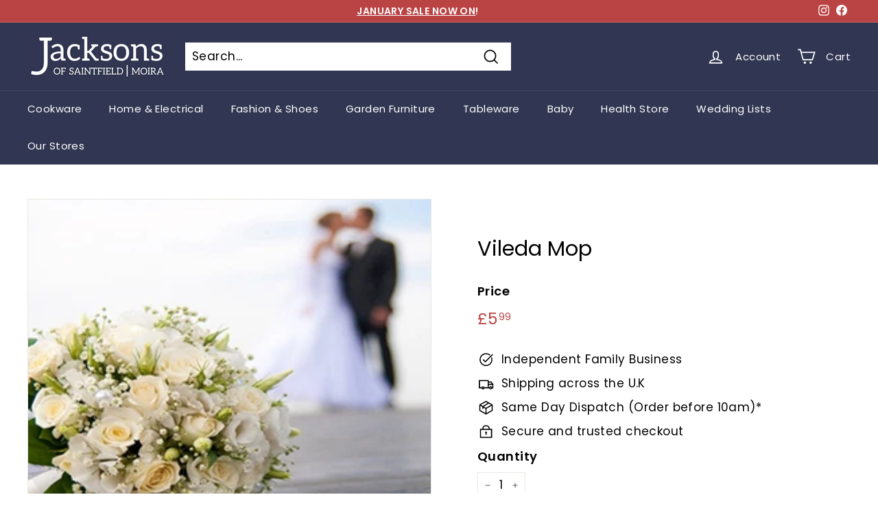

--- FILE ---
content_type: text/html; charset=utf-8
request_url: https://jacksonsofsaintfield.com/collections?view=livesearch
body_size: 14666
content:
[{"title":"A Vogel Echinacea Special Offers","price":"","price2":"","url":"\/collections\/a-vogel-echinacea-special-offers","thumb":"\/\/cdn.shopify.com\/s\/files\/1\/0056\/8249\/5561\/collections\/11bdaa97b28de06341926be2cb5ed83c_small.jpg?v=1538594855","id":78371160137,"preferred":"0","published_at":"2018-10-03 20:27:34 +0100","created_at":"","object_type":"collection","sku":"","allinfo":""},{"title":"A.Vogel","price":"","price2":"","url":"\/collections\/a-vogel","thumb":"\/\/cdn.shopify.com\/s\/files\/1\/0056\/8249\/5561\/collections\/8fa2fa254f76c0e201069a8d70ee26c8_small.jpg?v=1538594852","id":78371061833,"preferred":"0","published_at":"2018-10-03 20:27:32 +0100","created_at":"","object_type":"collection","sku":"","allinfo":""},{"title":"A.Vogel and Jan De Vries Books","price":"","price2":"","url":"\/collections\/a-vogel-and-jan-de-vries-books","thumb":"\/\/cdn.shopify.com\/shopifycloud\/storefront\/assets\/no-image-100-2a702f30_small.gif","id":78374600777,"preferred":"0","published_at":"2018-10-03 20:30:10 +0100","created_at":"","object_type":"collection","sku":"","allinfo":""},{"title":"Accessories","price":"","price2":"","url":"\/collections\/accessories","thumb":"\/\/cdn.shopify.com\/s\/files\/1\/0056\/8249\/5561\/files\/Screenshot2025-09-22101341_small.png?v=1758532474","id":400918184174,"preferred":"0","published_at":"2022-02-23 15:57:00 +0000","created_at":"","object_type":"collection","sku":"","allinfo":""},{"title":"Ada Szymanska \u0026amp; Andrew Burleigh","price":"","price2":"","url":"\/collections\/ada-szymanska-amp-andrew-burleigh","thumb":"\/\/cdn.shopify.com\/s\/files\/1\/0056\/8249\/5561\/collections\/Category_Banner_24ae0b90-3af4-4a28-b74a-f042a22770cf_small.webp?v=1720518689","id":435133808878,"preferred":"0","published_at":"2024-07-09 10:51:29 +0100","created_at":"","object_type":"collection","sku":"","allinfo":""},{"title":"Adele Magill and Matthew Hunniford","price":"","price2":"","url":"\/collections\/adele-magill-and-matthew-hunniford","thumb":"\/\/cdn.shopify.com\/s\/files\/1\/0056\/8249\/5561\/collections\/Category_Banner_9db94b97-9835-49f3-91ce-2fd5c710071a_small.jpg?v=1665138690","id":411757215982,"preferred":"0","published_at":"2022-10-07 11:31:30 +0100","created_at":"","object_type":"collection","sku":"","allinfo":""},{"title":"Air Fryers","price":"","price2":"","url":"\/collections\/air-fryers","thumb":"\/\/cdn.shopify.com\/s\/files\/1\/0056\/8249\/5561\/files\/l_10261664_small.jpg?v=1713777936","id":415268569326,"preferred":"0","published_at":"2023-03-09 16:40:55 +0000","created_at":"","object_type":"collection","sku":"","allinfo":""},{"title":"Alex Clark","price":"","price2":"","url":"\/collections\/alex-clark","thumb":"\/\/cdn.shopify.com\/shopifycloud\/storefront\/assets\/no-image-100-2a702f30_small.gif","id":403372081390,"preferred":"0","published_at":"2022-04-12 14:27:46 +0100","created_at":"","object_type":"collection","sku":"","allinfo":""},{"title":"Alex Rea \u0026 John Neill","price":"","price2":"","url":"\/collections\/alex-rea-john-neill","thumb":"\/\/cdn.shopify.com\/s\/files\/1\/0056\/8249\/5561\/collections\/Category_Banner_7f204ecd-4330-4125-9cdb-8fed3243084d_small.jpg?v=1634032097","id":282026475705,"preferred":"0","published_at":"2021-10-12 10:48:18 +0100","created_at":"","object_type":"collection","sku":"","allinfo":""},{"title":"Allergic Rhinitis - Herbal Remedy","price":"","price2":"","url":"\/collections\/allergic-rhinitis-herbal-remedy","thumb":"\/\/cdn.shopify.com\/shopifycloud\/storefront\/assets\/no-image-100-2a702f30_small.gif","id":78371586121,"preferred":"0","published_at":"2018-10-03 20:28:04 +0100","created_at":"","object_type":"collection","sku":"","allinfo":""},{"title":"Amanda Jackson and Daniel Murray","price":"","price2":"","url":"\/collections\/amanda-jackson-and-daniel-murray","thumb":"\/\/cdn.shopify.com\/s\/files\/1\/0056\/8249\/5561\/collections\/333e8f8bbac8733ad0e3c5edd2d98937_86d178d6-92d0-4f09-ad68-4d8b178a7ed6_small.jpg?v=1538595215","id":78379286601,"preferred":"0","published_at":"2018-10-03 20:33:35 +0100","created_at":"","object_type":"collection","sku":"","allinfo":""},{"title":"Amanda Kennedy \u0026 Kenny Donaldson","price":"","price2":"","url":"\/collections\/amanda-kennedy-kenny-donaldson","thumb":"\/\/cdn.shopify.com\/s\/files\/1\/0056\/8249\/5561\/collections\/Category_Banner_09dd0c75-636d-446b-942d-728ec6a6da01_small.jpg?v=1689335352","id":416857456878,"preferred":"0","published_at":"2023-07-14 12:49:13 +0100","created_at":"","object_type":"collection","sku":"","allinfo":""},{"title":"Amanda McFerran and Chris Crea","price":"","price2":"","url":"\/collections\/amanda-mcferran-and-chris-crea","thumb":"\/\/cdn.shopify.com\/s\/files\/1\/0056\/8249\/5561\/collections\/333e8f8bbac8733ad0e3c5edd2d98937_8c184f0f-7f1e-4188-a126-ab8750370ad3_small.jpg?v=1538595233","id":78380499017,"preferred":"0","published_at":"2018-10-03 20:33:53 +0100","created_at":"","object_type":"collection","sku":"","allinfo":""},{"title":"Amy Bole \u0026 Jordan Clarke","price":"","price2":"","url":"\/collections\/amy-bole-jordan-clarke","thumb":"\/\/cdn.shopify.com\/s\/files\/1\/0056\/8249\/5561\/collections\/Category_Banner_2c8735bb-eba0-4ac2-920d-25df28d5b29c_small.jpg?v=1739814219","id":668192866691,"preferred":"0","published_at":"2025-02-17 17:43:14 +0000","created_at":"","object_type":"collection","sku":"","allinfo":""},{"title":"Andrea Daye and Nic Shaw","price":"","price2":"","url":"\/collections\/andrea-daye-and-nic-shaw","thumb":"\/\/cdn.shopify.com\/s\/files\/1\/0056\/8249\/5561\/collections\/333e8f8bbac8733ad0e3c5edd2d98937_12b2affe-e2b7-4bcb-a131-e3af8cf197db_small.jpg?v=1538595296","id":78385021001,"preferred":"0","published_at":"2018-10-03 20:34:56 +0100","created_at":"","object_type":"collection","sku":"","allinfo":""},{"title":"Anolon Nouvelle Copper","price":"","price2":"","url":"\/collections\/anolon-nouvelle-copper","thumb":"\/\/cdn.shopify.com\/s\/files\/1\/0056\/8249\/5561\/collections\/91Xl0s9lEyL._AC_SL1500_small.jpg?v=1608665930","id":242779717817,"preferred":"0","published_at":"2020-12-22 19:35:20 +0000","created_at":"","object_type":"collection","sku":"","allinfo":""},{"title":"Anxiety (mild) - Herbal Remedy","price":"","price2":"","url":"\/collections\/anxiety-mild-herbal-remedy","thumb":"\/\/cdn.shopify.com\/shopifycloud\/storefront\/assets\/no-image-100-2a702f30_small.gif","id":78371618889,"preferred":"0","published_at":"2018-10-03 20:28:05 +0100","created_at":"","object_type":"collection","sku":"","allinfo":""},{"title":"Ariete","price":"","price2":"","url":"\/collections\/ariete","thumb":"\/\/cdn.shopify.com\/s\/files\/1\/0056\/8249\/5561\/products\/61RQKkvMqPL._AC_SL1500__1_small.jpg?v=1674215014","id":414633066734,"preferred":"0","published_at":"2023-01-20 14:36:28 +0000","created_at":"","object_type":"collection","sku":"","allinfo":""},{"title":"Ashleigh Skelton and Simon McMorran","price":"","price2":"","url":"\/collections\/ashleigh-skelton-and-simon-mcmorran","thumb":"\/\/cdn.shopify.com\/s\/files\/1\/0056\/8249\/5561\/collections\/Category_Banner_32661835-fac9-4c0c-9f62-d39444d95a0c_small.jpg?v=1654010417","id":405636055278,"preferred":"0","published_at":"2022-05-31 16:20:18 +0100","created_at":"","object_type":"collection","sku":"","allinfo":""},{"title":"Ashley Wilde","price":"","price2":"","url":"\/collections\/ashley-wilde","thumb":"\/\/cdn.shopify.com\/s\/files\/1\/0056\/8249\/5561\/products\/parcevallpeony_small.jpg?v=1676559928","id":415020613870,"preferred":"0","published_at":"2023-02-16 14:23:35 +0000","created_at":"","object_type":"collection","sku":"","allinfo":""},{"title":"Baby","price":"","price2":"","url":"\/collections\/baby","thumb":"\/\/cdn.shopify.com\/s\/files\/1\/0056\/8249\/5561\/files\/CC_Clara_Cashmere_1600x1600_L_4pc_A_16c56a2f-b0d7-46cd-8497-06f85d4a3379_small.jpg?v=1766007490","id":429473169646,"preferred":"0","published_at":"2024-04-16 21:21:02 +0100","created_at":"","object_type":"collection","sku":"","allinfo":""},{"title":"Baby Boy","price":"","price2":"","url":"\/collections\/baby-boy","thumb":"\/\/cdn.shopify.com\/s\/files\/1\/0056\/8249\/5561\/products\/sophie1_small.jpg?v=1677080839","id":400918610158,"preferred":"0","published_at":"2022-02-23 16:03:54 +0000","created_at":"","object_type":"collection","sku":"","allinfo":""},{"title":"Baby Girl","price":"","price2":"","url":"\/collections\/baby-girl","thumb":"\/\/cdn.shopify.com\/s\/files\/1\/0056\/8249\/5561\/products\/sophie1_small.jpg?v=1677080839","id":400918675694,"preferred":"0","published_at":"2022-02-23 16:04:26 +0000","created_at":"","object_type":"collection","sku":"","allinfo":""},{"title":"Backache - Herbal Remedy","price":"","price2":"","url":"\/collections\/backache-herbal-remedy","thumb":"\/\/cdn.shopify.com\/shopifycloud\/storefront\/assets\/no-image-100-2a702f30_small.gif","id":78371651657,"preferred":"0","published_at":"2018-10-03 20:28:06 +0100","created_at":"","object_type":"collection","sku":"","allinfo":""},{"title":"Bagatt","price":"","price2":"","url":"\/collections\/bagatt","thumb":"\/\/cdn.shopify.com\/s\/files\/1\/0056\/8249\/5561\/files\/image_108cba33-d28f-4f05-a8a5-ecec7f20529b_small.heic?v=1686234969","id":418113814766,"preferred":"0","published_at":"2023-10-27 14:45:48 +0100","created_at":"","object_type":"collection","sku":"","allinfo":""},{"title":"Bags","price":"","price2":"","url":"\/collections\/bags","thumb":"\/\/cdn.shopify.com\/s\/files\/1\/0056\/8249\/5561\/products\/MT61122-26assortbags_small.png?v=1616082395","id":400918511854,"preferred":"0","published_at":"2022-02-23 16:02:47 +0000","created_at":"","object_type":"collection","sku":"","allinfo":""},{"title":"Barbecues","price":"","price2":"","url":"\/collections\/weber-barbecues","thumb":"\/\/cdn.shopify.com\/s\/files\/1\/0056\/8249\/5561\/files\/weber-genesis-e325w-gas-grill-bbq-lifestyle-front_small.jpg?v=1747668902","id":78373191753,"preferred":"0","published_at":"2018-10-03 20:28:54 +0100","created_at":"","object_type":"collection","sku":"","allinfo":""},{"title":"Belleek","price":"","price2":"","url":"\/collections\/belleek","thumb":"\/\/cdn.shopify.com\/s\/files\/1\/0056\/8249\/5561\/files\/4206_small.jpg?v=1687516566","id":78370046025,"preferred":"0","published_at":"2018-10-03 20:26:32 +0100","created_at":"","object_type":"collection","sku":"","allinfo":""},{"title":"Belleek Cutlery","price":"","price2":"","url":"\/collections\/belleek-cutlery","thumb":"\/\/cdn.shopify.com\/s\/files\/1\/0056\/8249\/5561\/collections\/a7fb76b03d42535f2bb017da9ef256c1_925e3661-4983-4819-9371-d894e1849acf_small.jpg?v=1538595258","id":78382137417,"preferred":"0","published_at":"2018-10-03 20:34:18 +0100","created_at":"","object_type":"collection","sku":"","allinfo":""},{"title":"Belleek Cutlery Sets","price":"","price2":"","url":"\/collections\/belleek-cutlery-sets","thumb":"\/\/cdn.shopify.com\/s\/files\/1\/0056\/8249\/5561\/products\/1515-1_8b9c3cf3-14f5-4c39-a33a-6b562c4ae218_small.jpg?v=1668102568","id":78383775817,"preferred":"0","published_at":"2018-10-03 20:34:40 +0100","created_at":"","object_type":"collection","sku":"","allinfo":""},{"title":"Belleek Dinner Sets","price":"","price2":"","url":"\/collections\/belleek-dinner-sets","thumb":"\/\/cdn.shopify.com\/s\/files\/1\/0056\/8249\/5561\/files\/IMG_1623_small.jpg?v=1756917702","id":159374671956,"preferred":"0","published_at":"2019-12-18 15:18:11 +0000","created_at":"","object_type":"collection","sku":"","allinfo":""},{"title":"Belleek Living","price":"","price2":"","url":"\/collections\/belleek-living","thumb":"\/\/cdn.shopify.com\/s\/files\/1\/0056\/8249\/5561\/collections\/a7fb76b03d42535f2bb017da9ef256c1_small.jpg?v=1538594831","id":78370766921,"preferred":"0","published_at":"2018-10-03 20:27:11 +0100","created_at":"","object_type":"collection","sku":"","allinfo":""},{"title":"Belleek Living Atlantic","price":"","price2":"","url":"\/collections\/belleek-living-atlantic","thumb":"\/\/cdn.shopify.com\/s\/files\/1\/0056\/8249\/5561\/collections\/a7fb76b03d42535f2bb017da9ef256c1_f42aafae-2af3-4c72-9e54-3b3502363141_small.jpg?v=1538595270","id":78382989385,"preferred":"0","published_at":"2018-10-03 20:34:30 +0100","created_at":"","object_type":"collection","sku":"","allinfo":""},{"title":"Belleek Living Azure","price":"","price2":"","url":"\/collections\/belleek-living-azure","thumb":"\/\/cdn.shopify.com\/s\/files\/1\/0056\/8249\/5561\/collections\/a7fb76b03d42535f2bb017da9ef256c1_6cbb4173-d9b6-4829-8ba6-9062978f8c6b_small.jpg?v=1538595261","id":78382334025,"preferred":"0","published_at":"2018-10-03 20:34:21 +0100","created_at":"","object_type":"collection","sku":"","allinfo":""},{"title":"Belleek Living Christmas","price":"","price2":"","url":"\/collections\/belleek-living-christmas","thumb":"\/\/cdn.shopify.com\/s\/files\/1\/0056\/8249\/5561\/collections\/christmas-hero-mobile2_small.jpg?v=1700915675","id":154036666452,"preferred":"0","published_at":"2019-10-26 12:59:51 +0100","created_at":"","object_type":"collection","sku":"","allinfo":""},{"title":"Belleek Living Frames","price":"","price2":"","url":"\/collections\/belleek-living-frames","thumb":"\/\/cdn.shopify.com\/s\/files\/1\/0056\/8249\/5561\/collections\/a7fb76b03d42535f2bb017da9ef256c1_4f3f3549-d356-4ee6-81a1-b1f85fc1d535_small.jpg?v=1538595268","id":78382858313,"preferred":"0","published_at":"2018-10-03 20:34:28 +0100","created_at":"","object_type":"collection","sku":"","allinfo":""},{"title":"Belleek Living Grafton","price":"","price2":"","url":"\/collections\/belleek-living-grafton","thumb":"\/\/cdn.shopify.com\/s\/files\/1\/0056\/8249\/5561\/collections\/a7fb76b03d42535f2bb017da9ef256c1_f749953f-1305-4cb6-9a09-d960b28d8090_small.jpg?v=1538595272","id":78383120457,"preferred":"0","published_at":"2018-10-03 20:34:32 +0100","created_at":"","object_type":"collection","sku":"","allinfo":""},{"title":"Belleek Living Jewellery","price":"","price2":"","url":"\/collections\/belleek-living-jewellery","thumb":"\/\/cdn.shopify.com\/s\/files\/1\/0056\/8249\/5561\/collections\/900b310159c33724e368174137fc5166_small.jpg?v=1538594842","id":78370930761,"preferred":"0","published_at":"2018-10-03 20:27:22 +0100","created_at":"","object_type":"collection","sku":"","allinfo":""},{"title":"Belleek Living Lighting","price":"","price2":"","url":"\/collections\/belleek-living-lighting","thumb":"\/\/cdn.shopify.com\/s\/files\/1\/0056\/8249\/5561\/collections\/a7fb76b03d42535f2bb017da9ef256c1_f202c655-9e3d-44c9-8387-645fb55cb307_small.jpg?v=1538595266","id":78382727241,"preferred":"0","published_at":"2018-10-03 20:34:26 +0100","created_at":"","object_type":"collection","sku":"","allinfo":""},{"title":"Belleek Living Luminaires","price":"","price2":"","url":"\/collections\/belleek-living-luminaires","thumb":"\/\/cdn.shopify.com\/s\/files\/1\/0056\/8249\/5561\/collections\/a7fb76b03d42535f2bb017da9ef256c1_ffd5e8c7-1988-4f25-97fd-fc856d5c581a_small.jpg?v=1538595264","id":78382596169,"preferred":"0","published_at":"2018-10-03 20:34:24 +0100","created_at":"","object_type":"collection","sku":"","allinfo":""},{"title":"Belleek Living Novello","price":"","price2":"","url":"\/collections\/belleek-living-novello","thumb":"\/\/cdn.shopify.com\/s\/files\/1\/0056\/8249\/5561\/collections\/a7fb76b03d42535f2bb017da9ef256c1_d862f2e9-b8fe-4c0e-8ed1-5e600efcd894_small.jpg?v=1538595255","id":78381940809,"preferred":"0","published_at":"2018-10-03 20:34:14 +0100","created_at":"","object_type":"collection","sku":"","allinfo":""},{"title":"Belleek Living Ripple","price":"","price2":"","url":"\/collections\/belleek-living-ripple","thumb":"\/\/cdn.shopify.com\/s\/files\/1\/0056\/8249\/5561\/collections\/a7fb76b03d42535f2bb017da9ef256c1_a7417504-51a0-4693-9a64-1e6825769aae_small.jpg?v=1538595274","id":78383284297,"preferred":"0","published_at":"2018-10-03 20:34:34 +0100","created_at":"","object_type":"collection","sku":"","allinfo":""},{"title":"Belleek Living Silver Ripple","price":"","price2":"","url":"\/collections\/belleek-living-silver-ripple","thumb":"\/\/cdn.shopify.com\/s\/files\/1\/0056\/8249\/5561\/collections\/a7fb76b03d42535f2bb017da9ef256c1_5951174d-c88c-47df-91f0-b743b0dbdb35_small.jpg?v=1538595263","id":78382465097,"preferred":"0","published_at":"2018-10-03 20:34:23 +0100","created_at":"","object_type":"collection","sku":"","allinfo":""},{"title":"Benefits of Manuka Honey","price":"","price2":"","url":"\/collections\/benefits-of-manuka-honey","thumb":"\/\/cdn.shopify.com\/shopifycloud\/storefront\/assets\/no-image-100-2a702f30_small.gif","id":78372765769,"preferred":"0","published_at":"2018-10-03 20:28:41 +0100","created_at":"","object_type":"collection","sku":"","allinfo":""},{"title":"Benefits of Superfoods and Power Greens","price":"","price2":"","url":"\/collections\/benefits-of-superfoods-and-power-greens","thumb":"\/\/cdn.shopify.com\/shopifycloud\/storefront\/assets\/no-image-100-2a702f30_small.gif","id":78372831305,"preferred":"0","published_at":"2018-10-03 20:28:43 +0100","created_at":"","object_type":"collection","sku":"","allinfo":""},{"title":"BEST SELLERS","price":"","price2":"","url":"\/collections\/frontpage","thumb":"\/\/cdn.shopify.com\/s\/files\/1\/0056\/8249\/5561\/products\/eec73e84bdb0556bf2a79e29f52b9e9a_small.jpg?v=1610800640","id":78345732169,"preferred":"0","published_at":"2018-10-03 18:06:28 +0100","created_at":"","object_type":"collection","sku":"","allinfo":""},{"title":"Best Selling Products","price":"","price2":"","url":"\/collections\/best-selling-products-1","thumb":"\/\/cdn.shopify.com\/s\/files\/1\/0056\/8249\/5561\/files\/TH-RAFFLES-TAUPE1_600x4581_b0c5c659-f609-45e6-8473-e4a7a1fd8b67_small.webp?v=1763132110","id":690089460099,"preferred":"0","published_at":"2025-10-30 12:42:10 +0000","created_at":"","object_type":"collection","sku":"","allinfo":""},{"title":"Beth Gowdy \u0026 Grant Dillon","price":"","price2":"","url":"\/collections\/beth-gowdy-grant-dillon","thumb":"\/\/cdn.shopify.com\/s\/files\/1\/0056\/8249\/5561\/collections\/Category_Banner_ed257946-8645-4232-8495-5a9ec9352942_small.jpg?v=1698671588","id":418186658030,"preferred":"0","published_at":"2023-10-30 13:09:59 +0000","created_at":"","object_type":"collection","sku":"","allinfo":""},{"title":"Beth Reynolds \u0026 Peter Dillon","price":"","price2":"","url":"\/collections\/beth-reynolds-peter-dillon","thumb":"\/\/cdn.shopify.com\/s\/files\/1\/0056\/8249\/5561\/collections\/Category_Banner_1c1fa324-44dd-4558-bf77-688ae8833053_small.jpg?v=1648121119","id":402175131886,"preferred":"0","published_at":"2022-03-24 11:25:19 +0000","created_at":"","object_type":"collection","sku":"","allinfo":""},{"title":"Beurer","price":"","price2":"","url":"\/collections\/beurer","thumb":"\/\/cdn.shopify.com\/s\/files\/1\/0056\/8249\/5561\/files\/51FgXNyH5NL._AC_SL1000_small.jpg?v=1698254870","id":418065744110,"preferred":"0","published_at":"2023-10-25 18:33:20 +0100","created_at":"","object_type":"collection","sku":"","allinfo":""},{"title":"Bin Liners","price":"","price2":"","url":"\/collections\/bin-liners","thumb":"\/\/cdn.shopify.com\/s\/files\/1\/0056\/8249\/5561\/products\/03BA3016-5753-4050-803E-2AB8EE22C4F3_small.webp?v=1673445571","id":248080007353,"preferred":"0","published_at":"2021-02-09 10:29:29 +0000","created_at":"","object_type":"collection","sku":"","allinfo":""},{"title":"Bistro \u0026 Lounge Sets","price":"","price2":"","url":"\/collections\/bistro-lounge-sets","thumb":"\/\/cdn.shopify.com\/s\/files\/1\/0056\/8249\/5561\/files\/Amalfi_High_Back_Bistro_Set_855x855_crop_center_dfc7f14b-7c68-4801-934a-383d64eeb80b_small.webp?v=1753216218","id":404060930286,"preferred":"0","published_at":"2022-04-27 16:43:45 +0100","created_at":"","object_type":"collection","sku":"","allinfo":""},{"title":"blankets","price":"","price2":"","url":"\/collections\/blankets","thumb":"\/\/cdn.shopify.com\/shopifycloud\/storefront\/assets\/no-image-100-2a702f30_small.gif","id":244789838009,"preferred":"0","published_at":"2021-01-13 11:44:13 +0000","created_at":"","object_type":"collection","sku":"","allinfo":""},{"title":"Blocked Nose \/ Nasal Cogestion - Herbal Remedy","price":"","price2":"","url":"\/collections\/blocked-nose-nasal-cogestion-herbal-remedy","thumb":"\/\/cdn.shopify.com\/shopifycloud\/storefront\/assets\/no-image-100-2a702f30_small.gif","id":78371684425,"preferred":"0","published_at":"2018-10-03 20:28:07 +0100","created_at":"","object_type":"collection","sku":"","allinfo":""},{"title":"Blouses \u0026 Shirts","price":"","price2":"","url":"\/collections\/blouses-shirts","thumb":"\/\/cdn.shopify.com\/s\/files\/1\/0056\/8249\/5561\/files\/kinleysh_small.png?v=1748602214","id":400917135598,"preferred":"0","published_at":"2022-02-23 15:41:35 +0000","created_at":"","object_type":"collection","sku":"","allinfo":""},{"title":"Boutique","price":"","price2":"","url":"\/collections\/boutique","thumb":"\/\/cdn.shopify.com\/s\/files\/1\/0056\/8249\/5561\/files\/227EF376-7AEB-4F36-BE8F-76FA9E351CA3_small.jpg?v=1768667378","id":155148517460,"preferred":"0","published_at":"2019-11-09 13:37:47 +0000","created_at":"","object_type":"collection","sku":"","allinfo":""},{"title":"Boys","price":"","price2":"","url":"\/collections\/boys","thumb":"\/\/cdn.shopify.com\/s\/files\/1\/0056\/8249\/5561\/files\/42DE689A-8ADC-4B4B-B280-DB1D1424A9A7_small.jpg?v=1759140247","id":173434077268,"preferred":"0","published_at":"2020-09-12 18:44:16 +0100","created_at":"","object_type":"collection","sku":"","allinfo":""},{"title":"Bread Bins","price":"","price2":"","url":"\/collections\/bread-bins","thumb":"\/\/cdn.shopify.com\/s\/files\/1\/0056\/8249\/5561\/collections\/Frypan_offers_14_small.png?v=1638293185","id":244398227641,"preferred":"0","published_at":"2021-01-11 13:27:41 +0000","created_at":"","object_type":"collection","sku":"","allinfo":""},{"title":"Breville","price":"","price2":"","url":"\/collections\/breville","thumb":"\/\/cdn.shopify.com\/s\/files\/1\/0056\/8249\/5561\/files\/s-l1600_58_small.jpg?v=1714139526","id":430162247918,"preferred":"0","published_at":"2024-04-26 14:55:50 +0100","created_at":"","object_type":"collection","sku":"","allinfo":""},{"title":"BRITA HotCup","price":"","price2":"","url":"\/collections\/brita-hotcup","thumb":"\/\/cdn.shopify.com\/s\/files\/1\/0056\/8249\/5561\/files\/81JPAsPySvL._AC_SL1500_small.jpg?v=1714138002","id":430162313454,"preferred":"0","published_at":"2024-04-26 15:00:00 +0100","created_at":"","object_type":"collection","sku":"","allinfo":""},{"title":"Bruising - Herbal Remedy","price":"","price2":"","url":"\/collections\/bruising-herbal-remedy","thumb":"\/\/cdn.shopify.com\/shopifycloud\/storefront\/assets\/no-image-100-2a702f30_small.gif","id":78371717193,"preferred":"0","published_at":"2018-10-03 20:28:08 +0100","created_at":"","object_type":"collection","sku":"","allinfo":""},{"title":"Bugatti","price":"","price2":"","url":"\/collections\/bugatti","thumb":"\/\/cdn.shopify.com\/shopifycloud\/storefront\/assets\/no-image-100-2a702f30_small.gif","id":173528842324,"preferred":"0","published_at":"2020-09-19 13:30:01 +0100","created_at":"","object_type":"collection","sku":"","allinfo":""},{"title":"Burleigh","price":"","price2":"","url":"\/collections\/burleigh","thumb":"\/\/cdn.shopify.com\/s\/files\/1\/0056\/8249\/5561\/collections\/7e86bc28467e2e3a6a8c3a0105f3a80d_small.jpg?v=1580576492","id":78370734153,"preferred":"0","published_at":"2018-10-03 20:27:09 +0100","created_at":"","object_type":"collection","sku":"","allinfo":""},{"title":"Buy a Gift Voucher","price":"","price2":"","url":"\/collections\/buy-a-gift-voucher","thumb":"\/\/cdn.shopify.com\/s\/files\/1\/0056\/8249\/5561\/collections\/jacksons38shopfrontedit_small.jpg?v=1544391554","id":78373683273,"preferred":"0","published_at":"2018-10-03 20:29:19 +0100","created_at":"","object_type":"collection","sku":"","allinfo":""},{"title":"Caprice","price":"","price2":"","url":"\/collections\/caprice","thumb":"\/\/cdn.shopify.com\/s\/files\/1\/0056\/8249\/5561\/files\/23706a_small.png?v=1738340026","id":412700836078,"preferred":"0","published_at":"2022-11-13 13:03:02 +0000","created_at":"","object_type":"collection","sku":"","allinfo":""},{"title":"Cardigans","price":"","price2":"","url":"\/collections\/cardigans","thumb":"\/\/cdn.shopify.com\/s\/files\/1\/0056\/8249\/5561\/files\/BDD49C31-328C-49B4-B72A-C8E21D17E863_small.jpg?v=1751622958","id":400916906222,"preferred":"0","published_at":"2022-02-23 15:38:30 +0000","created_at":"","object_type":"collection","sku":"","allinfo":""},{"title":"Carol Harrison and John Kirkpatrick","price":"","price2":"","url":"\/collections\/carol-harrison-and-john-kirkpatrick","thumb":"\/\/cdn.shopify.com\/s\/files\/1\/0056\/8249\/5561\/collections\/333e8f8bbac8733ad0e3c5edd2d98937_f30b9197-75bc-44f0-a1e1-63123fea5f22_small.jpg?v=1538595198","id":78378205257,"preferred":"0","published_at":"2018-10-03 20:33:18 +0100","created_at":"","object_type":"collection","sku":"","allinfo":""},{"title":"Charles Taylor","price":"","price2":"","url":"\/collections\/charles-taylor","thumb":"\/\/cdn.shopify.com\/s\/files\/1\/0056\/8249\/5561\/products\/HB2303_1024x1024_1_small.jpg?v=1677691539","id":403425984750,"preferred":"0","published_at":"2022-04-13 14:50:14 +0100","created_at":"","object_type":"collection","sku":"","allinfo":""},{"title":"Cherith Montgomery \u0026 Samuel Bannister","price":"","price2":"","url":"\/collections\/cherith-montgomery-samuel-bannister","thumb":"\/\/cdn.shopify.com\/s\/files\/1\/0056\/8249\/5561\/collections\/Category_Banner_85553ea1-88b9-40a0-aeb2-b0de7f03d066_small.jpg?v=1645692836","id":400952819950,"preferred":"0","published_at":"2022-02-24 08:53:57 +0000","created_at":"","object_type":"collection","sku":"","allinfo":""},{"title":"Childrens","price":"","price2":"","url":"\/collections\/childrens","thumb":"\/\/cdn.shopify.com\/s\/files\/1\/0056\/8249\/5561\/files\/Screenshot2025-12-06095058_small.png?v=1765014670","id":692692779395,"preferred":"0","published_at":"2025-12-06 09:57:27 +0000","created_at":"","object_type":"collection","sku":"","allinfo":""},{"title":"CHILLY'S Bottles","price":"","price2":"","url":"\/collections\/chillys-bottles","thumb":"\/\/cdn.shopify.com\/s\/files\/1\/0056\/8249\/5561\/collections\/chillys-banner_small.jpg?v=1580835369","id":160541605972,"preferred":"0","published_at":"2020-02-04 12:41:09 +0000","created_at":"","object_type":"collection","sku":"","allinfo":""},{"title":"Chimney Guards","price":"","price2":"","url":"\/collections\/chimney-guards","thumb":"\/\/cdn.shopify.com\/s\/files\/1\/0056\/8249\/5561\/collections\/fireplaces4life-firebasketselectric_87196301-750e-4e3c-a4d7-beae30dd6acf_small.jpg?v=1539366808","id":80108093513,"preferred":"0","published_at":"2018-10-12 18:47:42 +0100","created_at":"","object_type":"collection","sku":"","allinfo":""},{"title":"Chloe Kelly \u0026 Jonny Dodds","price":"","price2":"","url":"\/collections\/chloe-kelly-jonny-dodds","thumb":"\/\/cdn.shopify.com\/s\/files\/1\/0056\/8249\/5561\/collections\/Category_Banner_20154a87-a830-4f9f-b7bc-3c9f092a175f_small.jpg?v=1749546402","id":674467250563,"preferred":"0","published_at":"2025-06-10 10:06:43 +0100","created_at":"","object_type":"collection","sku":"","allinfo":""},{"title":"Chloe McKeown \u0026 Andrew Smith","price":"","price2":"","url":"\/collections\/chloe-mckeown-andrew-smith","thumb":"\/\/cdn.shopify.com\/s\/files\/1\/0056\/8249\/5561\/collections\/Category_Banner_2f1f9d47-c50c-417a-94ac-42dafa6abc33_small.jpg?v=1733570927","id":665426493827,"preferred":"0","published_at":"2024-12-07 11:27:57 +0000","created_at":"","object_type":"collection","sku":"","allinfo":""},{"title":"Chopping Boards by Jamie Oliver","price":"","price2":"","url":"\/collections\/chopping-boards-by-jamie-oliver","thumb":"\/\/cdn.shopify.com\/s\/files\/1\/0056\/8249\/5561\/files\/61kJNvn90_L._AC_SL1500_small.jpg?v=1717937881","id":433153507566,"preferred":"0","published_at":"2024-06-09 14:03:47 +0100","created_at":"","object_type":"collection","sku":"","allinfo":""},{"title":"Christmas","price":"","price2":"","url":"\/collections\/christmas","thumb":"\/\/cdn.shopify.com\/s\/files\/1\/0056\/8249\/5561\/files\/s-l1600_47_153e4b2e-7148-433a-8b36-6a2e523eaeb1_small.jpg?v=1700151799","id":232191328441,"preferred":"0","published_at":"2020-10-20 15:39:05 +0100","created_at":"","object_type":"collection","sku":"","allinfo":""},{"title":"Christmas Decorations","price":"","price2":"","url":"\/collections\/christmas-decorations","thumb":"\/\/cdn.shopify.com\/s\/files\/1\/0056\/8249\/5561\/files\/6715A60C-EF3D-4EFE-A131-30128453F0F3_small.webp?v=1760348341","id":78384726089,"preferred":"0","published_at":"2018-10-03 20:34:52 +0100","created_at":"","object_type":"collection","sku":"","allinfo":""},{"title":"Christmas Joy and Reindeer","price":"","price2":"","url":"\/collections\/christmas-joy-and-reindeer","thumb":"\/\/cdn.shopify.com\/shopifycloud\/storefront\/assets\/no-image-100-2a702f30_small.gif","id":78384562249,"preferred":"0","published_at":"2018-10-03 20:34:51 +0100","created_at":"","object_type":"collection","sku":"","allinfo":""},{"title":"Ciara Rafferty \u0026 Ciaran O'Flaherty","price":"","price2":"","url":"\/collections\/ciara-rafferty-ciaran-oflaherty","thumb":"\/\/cdn.shopify.com\/s\/files\/1\/0056\/8249\/5561\/collections\/Category_Banner_691a97cf-a9b2-4a10-a916-d2ca989aeebb_small.jpg?v=1630939492","id":279080566969,"preferred":"0","published_at":"2021-09-06 15:44:53 +0100","created_at":"","object_type":"collection","sku":"","allinfo":""},{"title":"Circulon","price":"","price2":"","url":"\/collections\/circulon","thumb":"\/\/cdn.shopify.com\/s\/files\/1\/0056\/8249\/5561\/collections\/63bc43d38ee3792dbd1b53fa016bb964_small.jpg?v=1582205625","id":78376763465,"preferred":"0","published_at":"2020-02-20 10:49:05 +0000","created_at":"","object_type":"collection","sku":"","allinfo":""},{"title":"Claire Calvert and Jamie Gamble","price":"","price2":"","url":"\/collections\/claire-calvert-and-jamie-gamble","thumb":"\/\/cdn.shopify.com\/s\/files\/1\/0056\/8249\/5561\/collections\/Category_Banner_c1f3a71b-53a7-4d11-b228-85c804d7f6c4_small.jpg?v=1638284867","id":282253590713,"preferred":"0","published_at":"2021-10-15 13:08:14 +0100","created_at":"","object_type":"collection","sku":"","allinfo":""},{"title":"Claire McNamara and Gary Farquhar","price":"","price2":"","url":"\/collections\/claire-mcnamara-and-gary-farquhar","thumb":"\/\/cdn.shopify.com\/s\/files\/1\/0056\/8249\/5561\/collections\/333e8f8bbac8733ad0e3c5edd2d98937_db2c1397-cf63-4091-ba9d-cd95ed38afcd_small.jpg?v=1538595319","id":78386495561,"preferred":"0","published_at":"2018-10-03 20:35:19 +0100","created_at":"","object_type":"collection","sku":"","allinfo":""},{"title":"Clare McAuley \u0026 Gareth Crawford","price":"","price2":"","url":"\/collections\/clare-macauley-amp-gareth-crawford","thumb":"\/\/cdn.shopify.com\/s\/files\/1\/0056\/8249\/5561\/collections\/Category_Banner_56aea849-df1f-4921-ad39-6c94ec24f094_small.jpg?v=1750674634","id":680487256451,"preferred":"0","published_at":"2025-06-23 11:30:34 +0100","created_at":"","object_type":"collection","sku":"","allinfo":""},{"title":"Classic Children's Toys - Classic World","price":"","price2":"","url":"\/collections\/classic-world-toys","thumb":"\/\/cdn.shopify.com\/s\/files\/1\/0056\/8249\/5561\/files\/large-children-s-pedal-car_1_small.jpg?v=1694701835","id":417368932590,"preferred":"0","published_at":"2023-09-14 14:49:40 +0100","created_at":"","object_type":"collection","sku":"","allinfo":""},{"title":"Coal Buckets \u0026 Hods","price":"","price2":"","url":"\/collections\/coal-buckets-and-hods","thumb":"\/\/cdn.shopify.com\/s\/files\/1\/0056\/8249\/5561\/products\/IMG_7199_small.jpg?v=1634674395","id":80078798921,"preferred":"0","published_at":"2018-10-12 13:44:00 +0100","created_at":"","object_type":"collection","sku":"","allinfo":""},{"title":"Coats \u0026 Jackets","price":"","price2":"","url":"\/collections\/coats","thumb":"\/\/cdn.shopify.com\/s\/files\/1\/0056\/8249\/5561\/files\/Screenshot2026-01-16123533_063c4792-4f0e-4195-af7d-75c540cdc63c_small.png?v=1768567294","id":232191099065,"preferred":"0","published_at":"2020-10-20 15:30:46 +0100","created_at":"","object_type":"collection","sku":"","allinfo":""},{"title":"Coffee Machines","price":"","price2":"","url":"\/collections\/coffee-machines","thumb":"\/\/cdn.shopify.com\/s\/files\/1\/0056\/8249\/5561\/files\/111669612_f6fe34b3-6d5a-4add-b3cb-117a06b23570_small.webp?v=1761320594","id":160764133460,"preferred":"0","published_at":"2020-02-13 15:14:12 +0000","created_at":"","object_type":"collection","sku":"","allinfo":""},{"title":"Coffee Shop","price":"","price2":"","url":"\/collections\/coffee-shop","thumb":"\/\/cdn.shopify.com\/s\/files\/1\/0056\/8249\/5561\/collections\/7004f34f55027c1c026e4be67d64d7a2_small.jpg?v=1538594812","id":78370373705,"preferred":"0","published_at":"2018-10-03 20:26:52 +0100","created_at":"","object_type":"collection","sku":"","allinfo":""},{"title":"Cold Hands and Feet (Raynaud's Syndrome) - Herbal Remedy","price":"","price2":"","url":"\/collections\/cold-hands-and-feet-raynauds-syndrome-herbal-remedy","thumb":"\/\/cdn.shopify.com\/shopifycloud\/storefront\/assets\/no-image-100-2a702f30_small.gif","id":78371749961,"preferred":"0","published_at":"2018-10-03 20:28:08 +0100","created_at":"","object_type":"collection","sku":"","allinfo":""},{"title":"Cold sore treatment","price":"","price2":"","url":"\/collections\/cold-sore-treatment","thumb":"\/\/cdn.shopify.com\/s\/files\/1\/0056\/8249\/5561\/collections\/262cb1d0070caa343160a751176b71b5_small.jpg?v=1538594866","id":78371291209,"preferred":"0","published_at":"2018-10-03 20:27:46 +0100","created_at":"","object_type":"collection","sku":"","allinfo":""},{"title":"Cold Sores - Herbal Remedy","price":"","price2":"","url":"\/collections\/cold-sores-herbal-remedy","thumb":"\/\/cdn.shopify.com\/shopifycloud\/storefront\/assets\/no-image-100-2a702f30_small.gif","id":78371782729,"preferred":"0","published_at":"2018-10-03 20:28:09 +0100","created_at":"","object_type":"collection","sku":"","allinfo":""},{"title":"Cole and Mason","price":"","price2":"","url":"\/collections\/cole-and-mason","thumb":"\/\/cdn.shopify.com\/s\/files\/1\/0056\/8249\/5561\/collections\/Banner_C_M_small.jpg?v=1565725646","id":94346379337,"preferred":"0","published_at":"2019-08-13 20:46:09 +0100","created_at":"","object_type":"collection","sku":"","allinfo":""},{"title":"Common Cold - Herbal Remedy","price":"","price2":"","url":"\/collections\/common-cold-herbal-remedy","thumb":"\/\/cdn.shopify.com\/s\/files\/1\/0056\/8249\/5561\/products\/b3a3aba2896379ad3e9c26c8844124c2_small.jpg?v=1546130162","id":78371815497,"preferred":"0","published_at":"2018-10-03 20:28:10 +0100","created_at":"","object_type":"collection","sku":"","allinfo":""},{"title":"Companion Sets","price":"","price2":"","url":"\/collections\/companion-sets","thumb":"\/\/cdn.shopify.com\/s\/files\/1\/0056\/8249\/5561\/collections\/fireplaces4life-firebasketselectric_f369fe2f-0e87-42f9-91c1-eb28b36eb644_small.jpg?v=1539348787","id":80079454281,"preferred":"0","published_at":"2018-10-12 13:51:52 +0100","created_at":"","object_type":"collection","sku":"","allinfo":""},{"title":"Constipation - Herbal Remedy","price":"","price2":"","url":"\/collections\/constipation-herbal-remedy","thumb":"\/\/cdn.shopify.com\/shopifycloud\/storefront\/assets\/no-image-100-2a702f30_small.gif","id":78371848265,"preferred":"0","published_at":"2018-10-03 20:28:11 +0100","created_at":"","object_type":"collection","sku":"","allinfo":""},{"title":"Cooks Emporium","price":"","price2":"","url":"\/collections\/cooks-emporium","thumb":"\/\/cdn.shopify.com\/s\/files\/1\/0056\/8249\/5561\/collections\/dc1f67ed065f605c4e658fd0ba065efe_small.jpg?v=1538594809","id":78370308169,"preferred":"0","published_at":"2018-10-03 20:26:49 +0100","created_at":"","object_type":"collection","sku":"","allinfo":""},{"title":"Cookware","price":"","price2":"","url":"\/collections\/cookware","thumb":"\/\/cdn.shopify.com\/s\/files\/1\/0056\/8249\/5561\/collections\/3ec9f719967bcc1fd9118d7ae8fbb860_small.jpg?v=1538594786","id":78369882185,"preferred":"0","published_at":"2018-10-03 20:26:26 +0100","created_at":"","object_type":"collection","sku":"","allinfo":""},{"title":"Copydex","price":"","price2":"","url":"\/collections\/copydex","thumb":"\/\/cdn.shopify.com\/s\/files\/1\/0056\/8249\/5561\/products\/s-l1600_377775_small.jpg?v=1605643728","id":236644761785,"preferred":"0","published_at":"2020-11-17 20:02:16 +0000","created_at":"","object_type":"collection","sku":"","allinfo":""},{"title":"Corner Garden Furniture Sets","price":"","price2":"","url":"\/collections\/corner-garden-furniture-sets","thumb":"\/\/cdn.shopify.com\/s\/files\/1\/0056\/8249\/5561\/files\/DISPLAY_MODEL_-_2025-05-15T160111.111_small.png?v=1747321288","id":403427000558,"preferred":"0","published_at":"2022-04-13 15:06:15 +0100","created_at":"","object_type":"collection","sku":"","allinfo":""},{"title":"Cough Remedies","price":"","price2":"","url":"\/collections\/cough-remedies","thumb":"\/\/cdn.shopify.com\/s\/files\/1\/0056\/8249\/5561\/collections\/499b24cc3a0b18c9692d323e4e4483bb_small.jpg?v=1538594860","id":78371225673,"preferred":"0","published_at":"2018-10-03 20:27:40 +0100","created_at":"","object_type":"collection","sku":"","allinfo":""},{"title":"Coughs (chesty, mucus) - Herbal Remedy","price":"","price2":"","url":"\/collections\/coughs-chesty-mucus-herbal-remedy","thumb":"\/\/cdn.shopify.com\/shopifycloud\/storefront\/assets\/no-image-100-2a702f30_small.gif","id":78371913801,"preferred":"0","published_at":"2018-10-03 20:28:13 +0100","created_at":"","object_type":"collection","sku":"","allinfo":""},{"title":"Coughs (dry, tickly) - Herbal Remedy","price":"","price2":"","url":"\/collections\/coughs-dry-tickly-herbal-remedy","thumb":"\/\/cdn.shopify.com\/shopifycloud\/storefront\/assets\/no-image-100-2a702f30_small.gif","id":78371881033,"preferred":"0","published_at":"2018-10-03 20:28:12 +0100","created_at":"","object_type":"collection","sku":"","allinfo":""},{"title":"Cube Garden Furniture Sets","price":"","price2":"","url":"\/collections\/cube-garden-furniture-sets","thumb":"\/\/cdn.shopify.com\/s\/files\/1\/0056\/8249\/5561\/products\/image_6ccc545b-b29e-4df9-a724-a2a8087bc2d0_small.jpg?v=1735316782","id":404096123118,"preferred":"0","published_at":"2022-04-28 14:19:10 +0100","created_at":"","object_type":"collection","sku":"","allinfo":""},{"title":"Cuddle Co","price":"","price2":"","url":"\/collections\/cuddle-co","thumb":"\/\/cdn.shopify.com\/s\/files\/1\/0056\/8249\/5561\/files\/Screenshot2025-07-04160059_small.png?v=1751641333","id":693368193411,"preferred":"0","published_at":"2025-12-17 20:48:40 +0000","created_at":"","object_type":"collection","sku":"","allinfo":""},{"title":"Culture","price":"","price2":"","url":"\/collections\/culture","thumb":"\/\/cdn.shopify.com\/s\/files\/1\/0056\/8249\/5561\/files\/B40D2264-5CC7-435F-8F4C-DD0937BB1729_small.jpg?v=1768663651","id":173528186964,"preferred":"0","published_at":"2020-09-19 12:10:07 +0100","created_at":"","object_type":"collection","sku":"","allinfo":""},{"title":"Curved Oak Furniture","price":"","price2":"","url":"\/collections\/curved-oak-furniture","thumb":"\/\/cdn.shopify.com\/s\/files\/1\/0056\/8249\/5561\/collections\/7b76627bc979b02d79c0d9f218cfd63b_small.jpg?v=1538595135","id":78376304713,"preferred":"0","published_at":"2018-10-03 20:32:15 +0100","created_at":"","object_type":"collection","sku":"","allinfo":""},{"title":"Cushion","price":"","price2":"","url":"\/collections\/cushion","thumb":"\/\/cdn.shopify.com\/s\/files\/1\/0056\/8249\/5561\/files\/TH-RAFFLES-CHOC_1000x841_c5894597-32db-4abe-973d-a69aee5e5676_small.webp?v=1764003751","id":416747421934,"preferred":"0","published_at":"2023-07-05 16:18:11 +0100","created_at":"","object_type":"collection","sku":"","allinfo":""},{"title":"Cutlery Sets","price":"","price2":"","url":"\/collections\/cutlery-sets","thumb":"\/\/cdn.shopify.com\/s\/files\/1\/0056\/8249\/5561\/collections\/f44276f5958fd4494a031720a938125a_small.jpg?v=1563392422","id":78370865225,"preferred":"0","published_at":"2018-10-03 20:27:18 +0100","created_at":"","object_type":"collection","sku":"","allinfo":""},{"title":"Cybex","price":"","price2":"","url":"\/collections\/cybex","thumb":"\/\/cdn.shopify.com\/s\/files\/1\/0056\/8249\/5561\/files\/IMG-3330_small.jpg?v=1713367355","id":429473136878,"preferred":"0","published_at":"2024-04-16 21:19:36 +0100","created_at":"","object_type":"collection","sku":"","allinfo":""},{"title":"Cybex","price":"","price2":"","url":"\/collections\/cybex-1","thumb":"\/\/cdn.shopify.com\/s\/files\/1\/0056\/8249\/5561\/files\/Screenshot2025-11-20125729_small.png?v=1763644260","id":691627917699,"preferred":"0","published_at":"2025-11-20 13:15:34 +0000","created_at":"","object_type":"collection","sku":"","allinfo":""},{"title":"Deep Fat Fryers","price":"","price2":"","url":"\/collections\/deep-fat-fryers","thumb":"\/\/cdn.shopify.com\/s\/files\/1\/0056\/8249\/5561\/files\/s-l1600_9_small.webp?v=1743503041","id":93490446409,"preferred":"0","published_at":"2019-07-06 15:52:48 +0100","created_at":"","object_type":"collection","sku":"","allinfo":""},{"title":"Deluxe Corner Set with Gas Fire Pit","price":"","price2":"","url":"\/collections\/deluxe-corner-set-with-gas-fire-pit","thumb":"\/\/cdn.shopify.com\/s\/files\/1\/0056\/8249\/5561\/files\/DISPLAY_MODEL_-_2025-10-16T151823.662_small.png?v=1760624454","id":236209701049,"preferred":"0","published_at":"2020-11-12 21:38:11 +0000","created_at":"","object_type":"collection","sku":"","allinfo":""},{"title":"Denby","price":"","price2":"","url":"\/collections\/denby","thumb":"\/\/cdn.shopify.com\/s\/files\/1\/0056\/8249\/5561\/files\/remote_2_small.jpg?v=1746796632","id":78370078793,"preferred":"0","published_at":"2018-10-03 20:26:32 +0100","created_at":"","object_type":"collection","sku":"","allinfo":""},{"title":"Denby","price":"","price2":"","url":"\/collections\/denby-1","thumb":"\/\/cdn.shopify.com\/s\/files\/1\/0056\/8249\/5561\/collections\/a9acd28c8043d292dec1712465da08a7_small.jpg?v=1538594824","id":78370635849,"preferred":"0","published_at":"2018-10-03 20:27:04 +0100","created_at":"","object_type":"collection","sku":"","allinfo":""},{"title":"Denby Azure Coast","price":"","price2":"","url":"\/collections\/denby-azure-coast","thumb":"\/\/cdn.shopify.com\/shopifycloud\/storefront\/assets\/no-image-100-2a702f30_small.gif","id":161483194452,"preferred":"0","published_at":"2020-03-17 15:23:45 +0000","created_at":"","object_type":"collection","sku":"","allinfo":""},{"title":"Denby Casseroles","price":"","price2":"","url":"\/collections\/denby-casseroles-1","thumb":"\/\/cdn.shopify.com\/s\/files\/1\/0056\/8249\/5561\/products\/41_2BETK7TJwL_small.jpg?v=1569871846","id":78374305865,"preferred":"0","published_at":"2018-12-03 22:40:11 +0000","created_at":"","object_type":"collection","sku":"","allinfo":""},{"title":"Denby Cast Iron","price":"","price2":"","url":"\/collections\/denby-cast-iron","thumb":"\/\/cdn.shopify.com\/s\/files\/1\/0056\/8249\/5561\/products\/41_2BETK7TJwL_small.jpg?v=1569871846","id":87308894281,"preferred":"0","published_at":"2018-12-03 21:57:01 +0000","created_at":"","object_type":"collection","sku":"","allinfo":""},{"title":"Denby Dinner Set Offers","price":"","price2":"","url":"\/collections\/denby-dinner-set-offers","thumb":"\/\/cdn.shopify.com\/s\/files\/1\/0056\/8249\/5561\/collections\/Special_offers_7_83679ec0-9f87-48dd-90ae-81f9aebe9d5d_small.jpg?v=1765404854","id":78387216457,"preferred":"0","published_at":"2018-10-03 20:35:29 +0100","created_at":"","object_type":"collection","sku":"","allinfo":""},{"title":"Denby Filigree Silver","price":"","price2":"","url":"\/collections\/denby-filigree-silver","thumb":"\/\/cdn.shopify.com\/s\/files\/1\/0056\/8249\/5561\/collections\/DENBYHERO_small.jpg?v=1539933115","id":81249632329,"preferred":"0","published_at":"2018-10-19 08:07:17 +0100","created_at":"","object_type":"collection","sku":"","allinfo":""},{"title":"Denby Halo","price":"","price2":"","url":"\/collections\/denby-halo","thumb":"\/\/cdn.shopify.com\/s\/files\/1\/0056\/8249\/5561\/collections\/00527025a784a6c1a0a014da0004dfd4_small.jpg?v=1538595114","id":78376009801,"preferred":"0","published_at":"2018-10-03 20:31:54 +0100","created_at":"","object_type":"collection","sku":"","allinfo":""},{"title":"Denby Heritage","price":"","price2":"","url":"\/collections\/denby-heritage","thumb":"\/\/cdn.shopify.com\/s\/files\/1\/0056\/8249\/5561\/collections\/2d7c8066be5b9c7736037fa87870bb21_small.jpg?v=1538595128","id":78376239177,"preferred":"0","published_at":"2018-10-03 20:32:07 +0100","created_at":"","object_type":"collection","sku":"","allinfo":""},{"title":"Denby Imperial Blue","price":"","price2":"","url":"\/collections\/denby-imperial-blue","thumb":"\/\/cdn.shopify.com\/s\/files\/1\/0056\/8249\/5561\/collections\/190bb34fe74583655ae3df0f89194fb3_small.jpg?v=1538595239","id":78380892233,"preferred":"0","published_at":"2018-10-03 20:33:59 +0100","created_at":"","object_type":"collection","sku":"","allinfo":""},{"title":"Denby Jet Stripes","price":"","price2":"","url":"\/collections\/denby-jet-stripes","thumb":"\/\/cdn.shopify.com\/s\/files\/1\/0056\/8249\/5561\/collections\/1x600_small.jpg?v=1580749635","id":160521977940,"preferred":"0","published_at":"2020-02-03 17:05:15 +0000","created_at":"","object_type":"collection","sku":"","allinfo":""},{"title":"Denby Linen","price":"","price2":"","url":"\/collections\/denby-linen","thumb":"\/\/cdn.shopify.com\/s\/files\/1\/0056\/8249\/5561\/collections\/7dc17bfabe963d5bd6a59aa47eb4c8ed_small.jpg?v=1539892650","id":78380302409,"preferred":"0","published_at":"2018-10-03 20:33:51 +0100","created_at":"","object_type":"collection","sku":"","allinfo":""},{"title":"Denby Monsoon Lucille Gold","price":"","price2":"","url":"\/collections\/denby-monsoon-lucille-gold","thumb":"\/\/cdn.shopify.com\/s\/files\/1\/0056\/8249\/5561\/collections\/3ba345c9029fc1bf58f3a09bbe5bcf30_small.jpg?v=1539884779","id":78375387209,"preferred":"0","published_at":"2018-10-03 20:31:13 +0100","created_at":"","object_type":"collection","sku":"","allinfo":""},{"title":"Denby Natural Canvas","price":"","price2":"","url":"\/collections\/denby-natural-canvas","thumb":"\/\/cdn.shopify.com\/s\/files\/1\/0056\/8249\/5561\/collections\/2d7c8066be5b9c7736037fa87870bb21_07003acb-b6fd-42d5-9345-c758c3223fdb_small.jpg?v=1538595201","id":78378401865,"preferred":"0","published_at":"2018-10-03 20:33:21 +0100","created_at":"","object_type":"collection","sku":"","allinfo":""},{"title":"Denby Placemats and Coasters","price":"","price2":"","url":"\/collections\/denby-placemats-and-coasters","thumb":"\/\/cdn.shopify.com\/s\/files\/1\/0056\/8249\/5561\/collections\/2bfd4f564f6a09f945a1d3223db448f8_small.jpg?v=1538595380","id":78390034505,"preferred":"0","published_at":"2018-10-03 20:36:20 +0100","created_at":"","object_type":"collection","sku":"","allinfo":""},{"title":"Denby Regency Green","price":"","price2":"","url":"\/collections\/denby-regency-green","thumb":"\/\/cdn.shopify.com\/s\/files\/1\/0056\/8249\/5561\/collections\/denby-regency-green-16-piece-boxed-tableware_small.jpg?v=1539893791","id":81186947145,"preferred":"0","published_at":"2018-10-18 21:13:59 +0100","created_at":"","object_type":"collection","sku":"","allinfo":""},{"title":"Denby Serving Sets","price":"","price2":"","url":"\/collections\/denby-serving-sets","thumb":"\/\/cdn.shopify.com\/s\/files\/1\/0056\/8249\/5561\/collections\/Frypan_offers_3_small.jpg?v=1575556969","id":158723178580,"preferred":"0","published_at":"2019-12-05 13:34:12 +0000","created_at":"","object_type":"collection","sku":"","allinfo":""},{"title":"Denby Studio Blue","price":"","price2":"","url":"\/collections\/denby-studio-blue","thumb":"\/\/cdn.shopify.com\/s\/files\/1\/0056\/8249\/5561\/collections\/Screenshot-2019-07-08-at-15.07.39_small.png?v=1639080348","id":397114376430,"preferred":"0","published_at":"2021-12-09 20:05:50 +0000","created_at":"","object_type":"collection","sku":"","allinfo":""},{"title":"Denby White","price":"","price2":"","url":"\/collections\/denby-white","thumb":"\/\/cdn.shopify.com\/s\/files\/1\/0056\/8249\/5561\/collections\/denby-white_small.jpg?v=1539937578","id":81252843593,"preferred":"0","published_at":"2018-10-19 09:23:05 +0100","created_at":"","object_type":"collection","sku":"","allinfo":""},{"title":"Diana McBride and Andrew Adams","price":"","price2":"","url":"\/collections\/diana-mcbride-and-andrew-adams","thumb":"\/\/cdn.shopify.com\/s\/files\/1\/0056\/8249\/5561\/collections\/Category_Banner_0748207c-8ddb-4bb6-81de-200e5f96f2aa_small.jpg?v=1652176091","id":404543897838,"preferred":"0","published_at":"2022-05-10 10:48:12 +0100","created_at":"","object_type":"collection","sku":"","allinfo":""},{"title":"Diane McBride \u0026 Reuben Clarke","price":"","price2":"","url":"\/collections\/diane-mcbride-reuben-clarke","thumb":"\/\/cdn.shopify.com\/s\/files\/1\/0056\/8249\/5561\/collections\/Category_Banner_f4843ae9-40e6-4e9f-aa9e-e5c036aea4b6_small.jpg?v=1682427606","id":415913410798,"preferred":"0","published_at":"2023-04-25 14:00:06 +0100","created_at":"","object_type":"collection","sku":"","allinfo":""},{"title":"Diet and weight is key for men to stay healthy","price":"","price2":"","url":"\/collections\/diet-and-weight-is-key-for-men-to-stay-healthy","thumb":"\/\/cdn.shopify.com\/s\/files\/1\/0056\/8249\/5561\/collections\/92f332c4f52bb3921d70a5f9bacda463_ad381dda-bf1d-43d7-a35f-8d7c48287614_small.jpg?v=1538594873","id":78371422281,"preferred":"0","published_at":"2018-10-03 20:27:53 +0100","created_at":"","object_type":"collection","sku":"","allinfo":""},{"title":"Dining Garden Furniture Sets","price":"","price2":"","url":"\/collections\/dining-garden-furniture-sets","thumb":"\/\/cdn.shopify.com\/s\/files\/1\/0056\/8249\/5561\/files\/DISPLAY_MODEL_-_2025-04-02T172810.745_small.png?v=1743611650","id":403427066094,"preferred":"0","published_at":"2022-04-13 15:07:13 +0100","created_at":"","object_type":"collection","sku":"","allinfo":""},{"title":"Dranella","price":"","price2":"","url":"\/collections\/dranella","thumb":"\/\/cdn.shopify.com\/shopifycloud\/storefront\/assets\/no-image-100-2a702f30_small.gif","id":173528416340,"preferred":"0","published_at":"2020-09-19 12:49:12 +0100","created_at":"","object_type":"collection","sku":"","allinfo":""},{"title":"Dresses","price":"","price2":"","url":"\/collections\/dresses","thumb":"\/\/cdn.shopify.com\/s\/files\/1\/0056\/8249\/5561\/files\/227EF376-7AEB-4F36-BE8F-76FA9E351CA3_small.jpg?v=1768667378","id":173433815124,"preferred":"0","published_at":"2020-09-12 18:41:43 +0100","created_at":"","object_type":"collection","sku":"","allinfo":""},{"title":"EARTH SPIRIT","price":"","price2":"","url":"\/collections\/earth-spirit","thumb":"\/\/cdn.shopify.com\/shopifycloud\/storefront\/assets\/no-image-100-2a702f30_small.gif","id":173528678484,"preferred":"0","published_at":"2020-09-19 13:14:23 +0100","created_at":"","object_type":"collection","sku":"","allinfo":""},{"title":"Egg Poachers","price":"","price2":"","url":"\/collections\/egg-poachers","thumb":"\/\/cdn.shopify.com\/s\/files\/1\/0056\/8249\/5561\/products\/61_k1EkzpaL._AC_SL1500_small.jpg?v=1609090184","id":94002053193,"preferred":"0","published_at":"2019-08-10 14:27:47 +0100","created_at":"","object_type":"collection","sku":"","allinfo":""},{"title":"Elaine Gilmore \u0026 Peter Breen","price":"","price2":"","url":"\/collections\/elaine-gilmore-peter-breen","thumb":"\/\/cdn.shopify.com\/s\/files\/1\/0056\/8249\/5561\/collections\/Category_Banner_19460d42-d2e2-4e71-ae1d-739888053d7a_small.jpg?v=1750861081","id":681280242051,"preferred":"0","published_at":"2025-06-25 15:18:01 +0100","created_at":"","object_type":"collection","sku":"","allinfo":""},{"title":"Electric Blankets","price":"","price2":"","url":"\/collections\/electric-blankets","thumb":"\/\/cdn.shopify.com\/s\/files\/1\/0056\/8249\/5561\/products\/s-l1600_2_21a90ad2-137e-41e6-ac85-5b8ca68eec05_small.jpg?v=1610539148","id":244787249337,"preferred":"0","published_at":"2021-01-13 11:38:21 +0000","created_at":"","object_type":"collection","sku":"","allinfo":""},{"title":"Electric Kettles","price":"","price2":"","url":"\/collections\/electric-kettles","thumb":"\/\/cdn.shopify.com\/s\/files\/1\/0056\/8249\/5561\/products\/51ZLAY7j0jL._AC_SL1000__1_small.jpg?v=1666708370","id":243955663033,"preferred":"0","published_at":"2021-01-06 13:00:54 +0000","created_at":"","object_type":"collection","sku":"","allinfo":""},{"title":"Electric Stoves","price":"","price2":"","url":"\/collections\/electric-stoves","thumb":"\/\/cdn.shopify.com\/s\/files\/1\/0056\/8249\/5561\/products\/61GlOv_small.jpg?v=1642007660","id":243949994169,"preferred":"0","published_at":"2021-01-06 11:36:46 +0000","created_at":"","object_type":"collection","sku":"","allinfo":""},{"title":"Electric Toasters","price":"","price2":"","url":"\/collections\/electric-toasters","thumb":"\/\/cdn.shopify.com\/s\/files\/1\/0056\/8249\/5561\/products\/u_10191608_small.jpg?v=1610447659","id":243958186169,"preferred":"0","published_at":"2021-01-06 13:48:24 +0000","created_at":"","object_type":"collection","sku":"","allinfo":""},{"title":"Ella Robertson and William Rea","price":"","price2":"","url":"\/collections\/ella-robertson-and-william-rea","thumb":"\/\/cdn.shopify.com\/s\/files\/1\/0056\/8249\/5561\/collections\/Category_Banner_6db00a33-61dc-40f8-8c04-823d17941c35_small.jpg?v=1657195269","id":407266001134,"preferred":"0","published_at":"2022-07-07 13:01:10 +0100","created_at":"","object_type":"collection","sku":"","allinfo":""},{"title":"Ellen Hammond \u0026 Peter Dorman","price":"","price2":"","url":"\/collections\/ellen-hammond-peter-dorman","thumb":"\/\/cdn.shopify.com\/s\/files\/1\/0056\/8249\/5561\/collections\/Category_Banner_8a4ec37c-fc0b-41b3-b779-088a35e62fe6_small.jpg?v=1715765749","id":431474245870,"preferred":"0","published_at":"2024-05-15 10:35:49 +0100","created_at":"","object_type":"collection","sku":"","allinfo":""},{"title":"Embroidered Cushions \u0026 Chairs","price":"","price2":"","url":"\/collections\/embroidered-cushions","thumb":"\/\/cdn.shopify.com\/s\/files\/1\/0056\/8249\/5561\/files\/IMG_4010_small.jpg?v=1723660432","id":437327266030,"preferred":"0","published_at":"2024-08-14 22:00:08 +0100","created_at":"","object_type":"collection","sku":"","allinfo":""},{"title":"Emily Beatty \u0026 Stephen Stewart","price":"","price2":"","url":"\/collections\/emily-beatty-stephen-stewart","thumb":"\/\/cdn.shopify.com\/s\/files\/1\/0056\/8249\/5561\/collections\/Category_Banner_1d40452d-40d8-49c3-9a2e-d09b79ba7d2a_small.jpg?v=1650030103","id":403529105646,"preferred":"0","published_at":"2022-04-15 14:40:37 +0100","created_at":"","object_type":"collection","sku":"","allinfo":""},{"title":"Emma Bridgewater","price":"","price2":"","url":"\/collections\/emma-bridgewater","thumb":"\/\/cdn.shopify.com\/shopifycloud\/storefront\/assets\/no-image-100-2a702f30_small.gif","id":78370013257,"preferred":"0","published_at":"2018-10-03 20:26:31 +0100","created_at":"","object_type":"collection","sku":"","allinfo":""},{"title":"Emma Bridgewater","price":"","price2":"","url":"\/collections\/emma-bridgewater-1","thumb":"\/\/cdn.shopify.com\/s\/files\/1\/0056\/8249\/5561\/collections\/c5b79d06d30d3ba738fb4325f891ed81_small.jpg?v=1538594822","id":78370537545,"preferred":"0","published_at":"2018-10-03 20:27:02 +0100","created_at":"","object_type":"collection","sku":"","allinfo":""},{"title":"Emma Bridgewater 20% off Sale","price":"","price2":"","url":"\/collections\/emma-bridgewater-20-off-sale","thumb":"\/\/cdn.shopify.com\/s\/files\/1\/0056\/8249\/5561\/collections\/efe4a4c8f4be3be5cd01837a4150a7b4_small.jpg?v=1538594952","id":78373552201,"preferred":"0","published_at":"2018-10-03 20:29:12 +0100","created_at":"","object_type":"collection","sku":"","allinfo":""},{"title":"Emma Bridgewater Black Toast and Marmalade","price":"","price2":"","url":"\/collections\/emma-bridgewater-black-toast-and-marmalade","thumb":"\/\/cdn.shopify.com\/shopifycloud\/storefront\/assets\/no-image-100-2a702f30_small.gif","id":78373060681,"preferred":"0","published_at":"2018-10-03 20:28:51 +0100","created_at":"","object_type":"collection","sku":"","allinfo":""},{"title":"Emma Bridgewater Blue Dresser","price":"","price2":"","url":"\/collections\/emma-bridgewater-blue-dresser","thumb":"\/\/cdn.shopify.com\/shopifycloud\/storefront\/assets\/no-image-100-2a702f30_small.gif","id":78373158985,"preferred":"0","published_at":"2018-10-03 20:28:53 +0100","created_at":"","object_type":"collection","sku":"","allinfo":""},{"title":"Emma Bridgewater Christmas","price":"","price2":"","url":"\/collections\/emma-bridgewater-christmas","thumb":"\/\/cdn.shopify.com\/shopifycloud\/storefront\/assets\/no-image-100-2a702f30_small.gif","id":78373945417,"preferred":"0","published_at":"2018-10-03 20:29:36 +0100","created_at":"","object_type":"collection","sku":"","allinfo":""},{"title":"Emma Bridgewater Pink Hearts","price":"","price2":"","url":"\/collections\/emma-bridgewater-pink-hearts","thumb":"\/\/cdn.shopify.com\/shopifycloud\/storefront\/assets\/no-image-100-2a702f30_small.gif","id":78373126217,"preferred":"0","published_at":"2018-10-03 20:28:52 +0100","created_at":"","object_type":"collection","sku":"","allinfo":""},{"title":"Emma Bridgewater Polka Dot","price":"","price2":"","url":"\/collections\/emma-bridgewater-polka-dot","thumb":"\/\/cdn.shopify.com\/shopifycloud\/storefront\/assets\/no-image-100-2a702f30_small.gif","id":78372962377,"preferred":"0","published_at":"2018-10-03 20:28:47 +0100","created_at":"","object_type":"collection","sku":"","allinfo":""},{"title":"Emma Bridgewater Rose and Bee","price":"","price2":"","url":"\/collections\/emma-bridgewater-rose-and-bee","thumb":"\/\/cdn.shopify.com\/shopifycloud\/storefront\/assets\/no-image-100-2a702f30_small.gif","id":78372929609,"preferred":"0","published_at":"2018-10-03 20:28:46 +0100","created_at":"","object_type":"collection","sku":"","allinfo":""},{"title":"Emma Bridgewater Summer Cherries","price":"","price2":"","url":"\/collections\/emma-bridgewater-summer-cherries","thumb":"\/\/cdn.shopify.com\/shopifycloud\/storefront\/assets\/no-image-100-2a702f30_small.gif","id":78377844809,"preferred":"0","published_at":"2018-10-03 20:33:13 +0100","created_at":"","object_type":"collection","sku":"","allinfo":""},{"title":"Emma Bridgewater Teapots","price":"","price2":"","url":"\/collections\/emma-bridgewater-teapots","thumb":"\/\/cdn.shopify.com\/shopifycloud\/storefront\/assets\/no-image-100-2a702f30_small.gif","id":78375485513,"preferred":"0","published_at":"2018-10-03 20:31:20 +0100","created_at":"","object_type":"collection","sku":"","allinfo":""},{"title":"Emma Bridgewater Wallflower","price":"","price2":"","url":"\/collections\/emma-bridgewater-wallflower","thumb":"\/\/cdn.shopify.com\/shopifycloud\/storefront\/assets\/no-image-100-2a702f30_small.gif","id":78375813193,"preferred":"0","published_at":"2018-10-03 20:31:39 +0100","created_at":"","object_type":"collection","sku":"","allinfo":""},{"title":"Enlarged Prostate - Herbal Remedy","price":"","price2":"","url":"\/collections\/enlarged-prostate-herbal-remedy","thumb":"\/\/cdn.shopify.com\/shopifycloud\/storefront\/assets\/no-image-100-2a702f30_small.gif","id":78371946569,"preferred":"0","published_at":"2018-10-03 20:28:13 +0100","created_at":"","object_type":"collection","sku":"","allinfo":""},{"title":"Eva \u0026 David","price":"","price2":"","url":"\/collections\/eva-david-jackson","thumb":"\/\/cdn.shopify.com\/s\/files\/1\/0056\/8249\/5561\/collections\/image_small.jpg?v=1643993050","id":399420424430,"preferred":"0","published_at":"2022-01-28 13:12:23 +0000","created_at":"","object_type":"collection","sku":"","allinfo":""},{"title":"Eyes (dry, irritated, tired) - Herbal Remedy","price":"","price2":"","url":"\/collections\/eyes-dry-irritated-tired-herbal-remedy","thumb":"\/\/cdn.shopify.com\/shopifycloud\/storefront\/assets\/no-image-100-2a702f30_small.gif","id":78371979337,"preferred":"0","published_at":"2018-10-03 20:28:14 +0100","created_at":"","object_type":"collection","sku":"","allinfo":""},{"title":"Faith Elwood \u0026 Mark Preston","price":"","price2":"","url":"\/collections\/faith-elwood-mark-preston","thumb":"\/\/cdn.shopify.com\/s\/files\/1\/0056\/8249\/5561\/collections\/Category_Banner_be5d96bf-9e10-4b39-9561-84d2d596ed07_small.jpg?v=1746787650","id":672657211779,"preferred":"0","published_at":"2025-05-09 11:43:44 +0100","created_at":"","object_type":"collection","sku":"","allinfo":""},{"title":"Faithfull Work Lights","price":"","price2":"","url":"\/collections\/faithfull-work-lights","thumb":"\/\/cdn.shopify.com\/s\/files\/1\/0056\/8249\/5561\/products\/FPPSLFF10WR_small.jpg?v=1610118720","id":244147585209,"preferred":"0","published_at":"2021-01-08 15:07:21 +0000","created_at":"","object_type":"collection","sku":"","allinfo":""},{"title":"Fashion","price":"","price2":"","url":"\/collections\/fashion","thumb":"\/\/cdn.shopify.com\/s\/files\/1\/0056\/8249\/5561\/files\/227EF376-7AEB-4F36-BE8F-76FA9E351CA3_small.jpg?v=1768667378","id":155650457684,"preferred":"0","published_at":"2019-11-16 16:32:00 +0000","created_at":"","object_type":"collection","sku":"","allinfo":""},{"title":"Faye Gabbey \u0026 Aaron Carson","price":"","price2":"","url":"\/collections\/faye-gabbey-aaron-carson","thumb":"\/\/cdn.shopify.com\/shopifycloud\/storefront\/assets\/no-image-100-2a702f30_small.gif","id":436133298414,"preferred":"0","published_at":"2024-07-25 12:37:54 +0100","created_at":"","object_type":"collection","sku":"","allinfo":""},{"title":"Fire Pit Garden Furniture Sets","price":"","price2":"","url":"\/collections\/fire-pit-garden-furniture-sets","thumb":"\/\/cdn.shopify.com\/s\/files\/1\/0056\/8249\/5561\/files\/DISPLAY_MODEL_-_2025-05-15T160111.111_small.png?v=1747321288","id":403427098862,"preferred":"0","published_at":"2022-04-13 15:07:48 +0100","created_at":"","object_type":"collection","sku":"","allinfo":""},{"title":"Fireguards and Fireside","price":"","price2":"","url":"\/collections\/fireguard-and-fireside","thumb":"\/\/cdn.shopify.com\/s\/files\/1\/0056\/8249\/5561\/collections\/fireplaces4life-accessorise-categor_small.jpg?v=1539347500","id":80077258825,"preferred":"0","published_at":"2018-10-12 13:25:32 +0100","created_at":"","object_type":"collection","sku":"","allinfo":""},{"title":"Fireside","price":"","price2":"","url":"\/collections\/fireside","thumb":"\/\/cdn.shopify.com\/s\/files\/1\/0056\/8249\/5561\/collections\/FIRESIDE_1_small.jpg?v=1539424403","id":80199876681,"preferred":"0","published_at":"2018-10-13 10:48:48 +0100","created_at":"","object_type":"collection","sku":"","allinfo":""},{"title":"Flatulence - Herbal Remedy","price":"","price2":"","url":"\/collections\/flatulence-herbal-remedy","thumb":"\/\/cdn.shopify.com\/s\/files\/1\/0056\/8249\/5561\/products\/f38982b7f4af43ab416aa606d16e338c_small.jpg?v=1546130155","id":78372012105,"preferred":"0","published_at":"2018-10-03 20:28:15 +0100","created_at":"","object_type":"collection","sku":"","allinfo":""},{"title":"FLO GAS BOTTLES","price":"","price2":"","url":"\/collections\/flo-gas-bottles","thumb":"\/\/cdn.shopify.com\/s\/files\/1\/0056\/8249\/5561\/collections\/image_small.webp?v=1657144459","id":404701413614,"preferred":"0","published_at":"2022-05-13 17:21:13 +0100","created_at":"","object_type":"collection","sku":"","allinfo":""},{"title":"Flo Gas Refill","price":"","price2":"","url":"\/collections\/flo-gas-refill","thumb":"\/\/cdn.shopify.com\/s\/files\/1\/0056\/8249\/5561\/collections\/flo_gas_small.png?v=1652543325","id":404734410990,"preferred":"0","published_at":"2022-05-14 16:48:45 +0100","created_at":"","object_type":"collection","sku":"","allinfo":""},{"title":"Flu-like Symptoms - Herbal Remedy","price":"","price2":"","url":"\/collections\/flu-like-symptoms-herbal-remedy","thumb":"\/\/cdn.shopify.com\/s\/files\/1\/0056\/8249\/5561\/products\/13108_12_echinaforce-forte-40-tabs_small.png?v=1554476552","id":78372044873,"preferred":"0","published_at":"2018-10-03 20:28:16 +0100","created_at":"","object_type":"collection","sku":"","allinfo":""},{"title":"Food Processor","price":"","price2":"","url":"\/collections\/food-processor","thumb":"\/\/cdn.shopify.com\/s\/files\/1\/0056\/8249\/5561\/products\/41fy2RbU5GL._AC_SS450_small.jpg?v=1674224886","id":414632870126,"preferred":"0","published_at":"2023-01-20 14:25:50 +0000","created_at":"","object_type":"collection","sku":"","allinfo":""},{"title":"Fruit and vegetables are key to health","price":"","price2":"","url":"\/collections\/fruit-and-vegetables-are-key-to-health","thumb":"\/\/cdn.shopify.com\/s\/files\/1\/0056\/8249\/5561\/collections\/92f332c4f52bb3921d70a5f9bacda463_eb33d72e-72ee-4834-a050-17c663dda02d_small.jpg?v=1538594883","id":78371553353,"preferred":"0","published_at":"2018-10-03 20:28:03 +0100","created_at":"","object_type":"collection","sku":"","allinfo":""},{"title":"Frypans","price":"","price2":"","url":"\/collections\/frypans","thumb":"\/\/cdn.shopify.com\/s\/files\/1\/0056\/8249\/5561\/files\/91xeyuuBDUL._AC_SL1500__1_small.jpg?v=1766158519","id":88880316489,"preferred":"0","published_at":"2019-01-29 16:05:27 +0000","created_at":"","object_type":"collection","sku":"","allinfo":""},{"title":"Galway Crystal","price":"","price2":"","url":"\/collections\/galway-crystal","thumb":"\/\/cdn.shopify.com\/s\/files\/1\/0056\/8249\/5561\/collections\/7973dcc7410fc3a2c2f13a533abae874_small.jpg?v=1545171011","id":78370668617,"preferred":"0","published_at":"2018-10-03 20:27:07 +0100","created_at":"","object_type":"collection","sku":"","allinfo":""},{"title":"Garden Decor - Topiary, Trellis, Clocks","price":"","price2":"","url":"\/collections\/garden-decor-topiary-trellis-clocks","thumb":"\/\/cdn.shopify.com\/s\/files\/1\/0056\/8249\/5561\/products\/897344-5045030-2-3-600_1_small.jpg?v=1658572406","id":408089624814,"preferred":"0","published_at":"2022-07-23 11:24:04 +0100","created_at":"","object_type":"collection","sku":"","allinfo":""},{"title":"Garden Furniture","price":"","price2":"","url":"\/collections\/garden-furniture","thumb":"\/\/cdn.shopify.com\/s\/files\/1\/0056\/8249\/5561\/files\/DISPLAY_MODEL_-_2025-10-16T151823.662_small.png?v=1760624454","id":161593884756,"preferred":"0","published_at":"2020-03-21 12:06:16 +0000","created_at":"","object_type":"collection","sku":"","allinfo":""},{"title":"Gemma Sherlock \u0026 Jonathan McCaughtry","price":"","price2":"","url":"\/collections\/gemma-sherlock-jonathan-mccaughtry","thumb":"\/\/cdn.shopify.com\/s\/files\/1\/0056\/8249\/5561\/collections\/Category_Banner_89715e5c-0faa-4e8b-8004-d5c34b6cf345_small.jpg?v=1679483305","id":415474745582,"preferred":"0","published_at":"2023-03-22 11:08:25 +0000","created_at":"","object_type":"collection","sku":"","allinfo":""},{"title":"Gillian Brown and Steven Robinson","price":"","price2":"","url":"\/collections\/gillian-brown-and-steven-robinson","thumb":"\/\/cdn.shopify.com\/s\/files\/1\/0056\/8249\/5561\/collections\/333e8f8bbac8733ad0e3c5edd2d98937_21231eee-cce3-47b2-a01c-8177879c0113_small.jpg?v=1538595393","id":78390886473,"preferred":"0","published_at":"2018-10-03 20:36:33 +0100","created_at":"","object_type":"collection","sku":"","allinfo":""},{"title":"Girls","price":"","price2":"","url":"\/collections\/girls","thumb":"\/\/cdn.shopify.com\/s\/files\/1\/0056\/8249\/5561\/files\/93B18349-088D-49C6-810D-C035680E03BA_small.jpg?v=1758710737","id":173434110036,"preferred":"0","published_at":"2020-09-12 18:44:29 +0100","created_at":"","object_type":"collection","sku":"","allinfo":""},{"title":"Glass Electric Kettles","price":"","price2":"","url":"\/collections\/glass-electric-kettles","thumb":"\/\/cdn.shopify.com\/s\/files\/1\/0056\/8249\/5561\/products\/51ZLAY7j0jL._AC_SL1000__1_small.jpg?v=1666708370","id":158645026900,"preferred":"0","published_at":"2019-12-04 22:23:07 +0000","created_at":"","object_type":"collection","sku":"","allinfo":""},{"title":"Glasses","price":"","price2":"","url":"\/collections\/glasses","thumb":"\/\/cdn.shopify.com\/s\/files\/1\/0056\/8249\/5561\/files\/6A8C00C7-BAC6-4548-8C9F-151153B497FA_small.jpg?v=1751451544","id":400956063982,"preferred":"0","published_at":"2022-02-24 10:30:23 +0000","created_at":"","object_type":"collection","sku":"","allinfo":""},{"title":"Gola","price":"","price2":"","url":"\/collections\/gola","thumb":"\/\/cdn.shopify.com\/s\/files\/1\/0056\/8249\/5561\/files\/VIPER_small.png?v=1757940596","id":412700934382,"preferred":"0","published_at":"2022-11-13 13:06:04 +0000","created_at":"","object_type":"collection","sku":"","allinfo":""},{"title":"Grace Beattie \u0026 Tim Gillespie","price":"","price2":"","url":"\/collections\/grace-beattie-tim-gillespie","thumb":"\/\/cdn.shopify.com\/s\/files\/1\/0056\/8249\/5561\/collections\/Category_Banner_24ae0b90-3af4-4a28-b74a-f042a22770cf_small.jpg?v=1684760739","id":416187252974,"preferred":"0","published_at":"2023-05-22 14:01:37 +0100","created_at":"","object_type":"collection","sku":"","allinfo":""},{"title":"Growing your own veg can be healthy and fun","price":"","price2":"","url":"\/collections\/growing-your-own-veg-can-be-healthy-and-fun","thumb":"\/\/cdn.shopify.com\/s\/files\/1\/0056\/8249\/5561\/collections\/92f332c4f52bb3921d70a5f9bacda463_f93e7124-99e0-4cfb-ac12-5b9bca55dce9_small.jpg?v=1538594876","id":78371455049,"preferred":"0","published_at":"2018-10-03 20:27:56 +0100","created_at":"","object_type":"collection","sku":"","allinfo":""},{"title":"Hannah Crompton and Craig Carlisle","price":"","price2":"","url":"\/collections\/hannah-crompton-and-craig-carlisle","thumb":"\/\/cdn.shopify.com\/s\/files\/1\/0056\/8249\/5561\/collections\/333e8f8bbac8733ad0e3c5edd2d98937_3968b065-1907-491c-a27d-e6682bf0e2a2_small.jpg?v=1538595303","id":78385414217,"preferred":"0","published_at":"2018-10-03 20:35:03 +0100","created_at":"","object_type":"collection","sku":"","allinfo":""},{"title":"Hannah Nelson \u0026 Cameron Anderson","price":"","price2":"","url":"\/collections\/hannah-nelson-cameron-anderson","thumb":"\/\/cdn.shopify.com\/s\/files\/1\/0056\/8249\/5561\/collections\/Category_Banner_4c7e6f51-3f47-419d-8e21-9e734985c7bd_small.jpg?v=1768469119","id":695171842435,"preferred":"0","published_at":"2026-01-15 09:21:44 +0000","created_at":"","object_type":"collection","sku":"","allinfo":""},{"title":"Hannah Spring and Cameron White","price":"","price2":"","url":"\/collections\/hannah-spring-and-cameron-white","thumb":"\/\/cdn.shopify.com\/s\/files\/1\/0056\/8249\/5561\/collections\/333e8f8bbac8733ad0e3c5edd2d98937_2994dc92-0a49-496c-9767-65f599ac003f_small.jpg?v=1538595306","id":78385643593,"preferred":"0","published_at":"2018-10-03 20:35:06 +0100","created_at":"","object_type":"collection","sku":"","allinfo":""},{"title":"Hardware","price":"","price2":"","url":"\/collections\/hardware","thumb":"\/\/cdn.shopify.com\/s\/files\/1\/0056\/8249\/5561\/collections\/hardware_banner_1_24544cbf-b95c-4ce3-b52d-2728fbf1285f_small.jpg?v=1539277355","id":79968665673,"preferred":"0","published_at":"2018-10-11 17:57:37 +0100","created_at":"","object_type":"collection","sku":"","allinfo":""},{"title":"Hats \u0026 Scarves","price":"","price2":"","url":"\/collections\/hats-scarves","thumb":"\/\/cdn.shopify.com\/s\/files\/1\/0056\/8249\/5561\/files\/SIENNA_small.png?v=1732030199","id":400918905070,"preferred":"0","published_at":"2022-02-23 16:12:05 +0000","created_at":"","object_type":"collection","sku":"","allinfo":""},{"title":"Have Your Wedding \u0026 Gift List With Us","price":"","price2":"","url":"\/collections\/have-your-wedding-gift-list-with-us","thumb":"\/\/cdn.shopify.com\/s\/files\/1\/0056\/8249\/5561\/collections\/f3fe077eda2b0fc37d9187fa1fbd2ea0_1bc4e1b4-a0fc-4613-afb2-e1a9303f5e91_small.jpg?v=1538595091","id":78375682121,"preferred":"0","published_at":"2018-10-03 20:31:31 +0100","created_at":"","object_type":"collection","sku":"","allinfo":""},{"title":"Hayfever - Herbal Remedy","price":"","price2":"","url":"\/collections\/hayfever-herbal-remedy","thumb":"\/\/cdn.shopify.com\/shopifycloud\/storefront\/assets\/no-image-100-2a702f30_small.gif","id":78372077641,"preferred":"0","published_at":"2018-10-03 20:28:17 +0100","created_at":"","object_type":"collection","sku":"","allinfo":""},{"title":"Hazel Johnston \u0026 Robert McIlwaine","price":"","price2":"","url":"\/collections\/hazel-johnston-robert-mcilwaine","thumb":"\/\/cdn.shopify.com\/s\/files\/1\/0056\/8249\/5561\/collections\/Category_Banner_02e1f6c1-9f50-49c1-ad8a-651e62580f06_small.jpg?v=1641547884","id":398382072046,"preferred":"0","published_at":"2022-01-07 09:31:24 +0000","created_at":"","object_type":"collection","sku":"","allinfo":""},{"title":"Health Store","price":"","price2":"","url":"\/collections\/health-store","thumb":"\/\/cdn.shopify.com\/shopifycloud\/storefront\/assets\/no-image-100-2a702f30_small.gif","id":78370504777,"preferred":"0","published_at":"2018-10-03 20:27:00 +0100","created_at":"","object_type":"collection","sku":"","allinfo":""},{"title":"Hex Guard - Metal Utensil Safe Non Stick Frypans","price":"","price2":"","url":"\/collections\/hex-guard-metal-utensil-safe-non-stick-frypans","thumb":"\/\/cdn.shopify.com\/s\/files\/1\/0056\/8249\/5561\/files\/81OCP3zC8QL._AC_SL1500_small.jpg?v=1726150307","id":433152983278,"preferred":"0","published_at":"2024-06-09 13:18:23 +0100","created_at":"","object_type":"collection","sku":"","allinfo":""},{"title":"Holly Taylor \u0026 Lewis Knox","price":"","price2":"","url":"\/collections\/holly-taylor-lewis-knox","thumb":"\/\/cdn.shopify.com\/s\/files\/1\/0056\/8249\/5561\/collections\/Category_Banner_f176248e-fb0f-4698-a493-9c6e6c9a496f_small.jpg?v=1684231639","id":416137609454,"preferred":"0","published_at":"2023-05-16 11:07:20 +0100","created_at":"","object_type":"collection","sku":"","allinfo":""},{"title":"Home and Hardware","price":"","price2":"","url":"\/collections\/home-and-interiors","thumb":"\/\/cdn.shopify.com\/s\/files\/1\/0056\/8249\/5561\/files\/AK12500_Luca_Love_Medium_-_71_x_71cm_-_MP127_2c54f734-ee1b-40ab-97c8-bc03372d167f_small.webp?v=1763407799","id":78375551049,"preferred":"0","published_at":"2018-10-12 15:43:27 +0100","created_at":"","object_type":"collection","sku":"","allinfo":""},{"title":"Hot Flushes and Sweats - Herbal Remedy","price":"","price2":"","url":"\/collections\/hot-flushes-and-sweats-herbal-remedy","thumb":"\/\/cdn.shopify.com\/s\/files\/1\/0056\/8249\/5561\/products\/85d1408ae23066579ec64b4ab6220ec4_small.jpg?v=1546130132","id":78372110409,"preferred":"0","published_at":"2018-10-03 20:28:17 +0100","created_at":"","object_type":"collection","sku":"","allinfo":""},{"title":"Hotspot Stove Care and Fireside","price":"","price2":"","url":"\/collections\/hotspot-stove-care-and-fireside","thumb":"\/\/cdn.shopify.com\/s\/files\/1\/0056\/8249\/5561\/collections\/hotspot-h200_small.jpg?v=1539346871","id":80076374089,"preferred":"0","published_at":"2018-10-12 13:11:43 +0100","created_at":"","object_type":"collection","sku":"","allinfo":""},{"title":"How To Buy From A Wedding \u0026 Gift List","price":"","price2":"","url":"\/collections\/how-to-buy-from-a-wedding-gift-list","thumb":"\/\/cdn.shopify.com\/s\/files\/1\/0056\/8249\/5561\/collections\/f6d25e868d8ac83fb6571d7b6bbefe0f_small.jpg?v=1538594956","id":78373650505,"preferred":"0","published_at":"2018-10-03 20:29:16 +0100","created_at":"","object_type":"collection","sku":"","allinfo":""},{"title":"How to Have a More Balanced Relationship with Food","price":"","price2":"","url":"\/collections\/how-to-have-a-more-balanced-relationship-with-food","thumb":"\/\/cdn.shopify.com\/s\/files\/1\/0056\/8249\/5561\/collections\/92f332c4f52bb3921d70a5f9bacda463_a206cc46-538b-46b7-a6bf-b9ce7f42a3ae_small.jpg?v=1538594879","id":78371487817,"preferred":"0","published_at":"2018-10-03 20:27:59 +0100","created_at":"","object_type":"collection","sku":"","allinfo":""},{"title":"Hug Rug","price":"","price2":"","url":"\/collections\/hug-rug","thumb":"\/\/cdn.shopify.com\/s\/files\/1\/0056\/8249\/5561\/products\/image_af8af755-ec1a-4db3-8765-b4226036de79_small.webp?v=1678293520","id":88385978441,"preferred":"0","published_at":"2019-01-09 16:13:45 +0000","created_at":"","object_type":"collection","sku":"","allinfo":""},{"title":"HV Polo","price":"","price2":"","url":"\/collections\/hv-polo","thumb":"\/\/cdn.shopify.com\/s\/files\/1\/0056\/8249\/5561\/collections\/xHVPL-Antracite.jpg.pagespeed.ic.I59Zy8Gdnp_small.jpg?v=1585924724","id":161998569556,"preferred":"0","published_at":"2020-04-03 12:28:01 +0100","created_at":"","object_type":"collection","sku":"","allinfo":""},{"title":"iCandy","price":"","price2":"","url":"\/collections\/icandy","thumb":"\/\/cdn.shopify.com\/s\/files\/1\/0056\/8249\/5561\/collections\/candy_banner_small.webp?v=1751379607","id":682297164163,"preferred":"0","published_at":"2025-07-01 15:20:08 +0100","created_at":"","object_type":"collection","sku":"","allinfo":""},{"title":"ICandy","price":"","price2":"","url":"\/collections\/icandy-1","thumb":"\/\/cdn.shopify.com\/shopifycloud\/storefront\/assets\/no-image-100-2a702f30_small.gif","id":690089525635,"preferred":"0","published_at":"2025-10-30 12:42:44 +0000","created_at":"","object_type":"collection","sku":"","allinfo":""},{"title":"ICHI","price":"","price2":"","url":"\/collections\/ichi","thumb":"\/\/cdn.shopify.com\/s\/files\/1\/0056\/8249\/5561\/files\/60BACE82-946C-4E8F-BA03-12B4C8DBF57F_small.webp?v=1767441044","id":173452853332,"preferred":"0","published_at":"2020-09-14 16:18:34 +0100","created_at":"","object_type":"collection","sku":"","allinfo":""},{"title":"Indigestion - Herbal Remedy","price":"","price2":"","url":"\/collections\/indigestion-herbal-remedy","thumb":"\/\/cdn.shopify.com\/s\/files\/1\/0056\/8249\/5561\/products\/f38982b7f4af43ab416aa606d16e338c_small.jpg?v=1546130155","id":78372143177,"preferred":"0","published_at":"2018-10-03 20:28:18 +0100","created_at":"","object_type":"collection","sku":"","allinfo":""},{"title":"Interiors - Tables, Mirrors, Lamps and more","price":"","price2":"","url":"\/collections\/tables-mirrors-lamps-and-more","thumb":"\/\/cdn.shopify.com\/s\/files\/1\/0056\/8249\/5561\/files\/AK12500_Luca_Love_Medium_-_71_x_71cm_-_MP127_2c54f734-ee1b-40ab-97c8-bc03372d167f_small.webp?v=1763407799","id":243273498809,"preferred":"0","published_at":"2020-12-28 15:58:42 +0000","created_at":"","object_type":"collection","sku":"","allinfo":""},{"title":"Inwear","price":"","price2":"","url":"\/collections\/inwear","thumb":"\/\/cdn.shopify.com\/s\/files\/1\/0056\/8249\/5561\/files\/227EF376-7AEB-4F36-BE8F-76FA9E351CA3_small.jpg?v=1768667378","id":173433487444,"preferred":"0","published_at":"2020-09-12 18:33:01 +0100","created_at":"","object_type":"collection","sku":"","allinfo":""},{"title":"Jackets","price":"","price2":"","url":"\/collections\/jackets","thumb":"\/\/cdn.shopify.com\/s\/files\/1\/0056\/8249\/5561\/files\/Screenshot2025-12-29125507_small.png?v=1767012942","id":173434011732,"preferred":"0","published_at":"2020-09-12 18:43:38 +0100","created_at":"","object_type":"collection","sku":"","allinfo":""},{"title":"Jacksons 38 Boutique","price":"","price2":"","url":"\/collections\/jacksons-38-boutique","thumb":"\/\/cdn.shopify.com\/s\/files\/1\/0056\/8249\/5561\/collections\/2027d2e64dd9a15c017ead1bbe1aa3fa_small.jpg?v=1538594805","id":78370275401,"preferred":"0","published_at":"2018-10-03 20:26:45 +0100","created_at":"","object_type":"collection","sku":"","allinfo":""},{"title":"Jacksons of Saintfield Hardware and Homeware","price":"","price2":"","url":"\/collections\/jacksons-of-saintfield-hardware-and-homeware","thumb":"\/\/cdn.shopify.com\/s\/files\/1\/0056\/8249\/5561\/collections\/9a69fb007b17c98b1fa52c9bee6d86ae_small.jpg?v=1538594818","id":78370472009,"preferred":"0","published_at":"2019-01-31 11:24:30 +0000","created_at":"","object_type":"collection","sku":"","allinfo":""},{"title":"Jade Evans \u0026 Luke McCrea","price":"","price2":"","url":"\/collections\/jade-evans-luke-mccrea","thumb":"\/\/cdn.shopify.com\/s\/files\/1\/0056\/8249\/5561\/collections\/Category_Banner_01cc5b90-24b7-41f3-8187-de58b94bb411_small.jpg?v=1755333832","id":685484999043,"preferred":"0","published_at":"2025-08-16 14:56:39 +0100","created_at":"","object_type":"collection","sku":"","allinfo":""},{"title":"James Martin Everyday","price":"","price2":"","url":"\/collections\/james-martin-everyday","thumb":"\/\/cdn.shopify.com\/s\/files\/1\/0056\/8249\/5561\/collections\/2e4ed5ae6488ec1b4588d13e3db757c7_small.jpg?v=1538595172","id":78376829001,"preferred":"0","published_at":"2018-10-03 20:32:52 +0100","created_at":"","object_type":"collection","sku":"","allinfo":""},{"title":"Jeans and Trousers","price":"","price2":"","url":"\/collections\/jeans-and-trousers","thumb":"\/\/cdn.shopify.com\/s\/files\/1\/0056\/8249\/5561\/files\/4F304664-EF5C-41E3-8AD7-5ACABAF093C3_small.jpg?v=1768661372","id":173433880660,"preferred":"0","published_at":"2020-09-12 18:42:18 +0100","created_at":"","object_type":"collection","sku":"","allinfo":""},{"title":"Jenna Shepherd \u0026 Richard Bruce","price":"","price2":"","url":"\/collections\/jenna-shepherd-richard-bruce","thumb":"\/\/cdn.shopify.com\/s\/files\/1\/0056\/8249\/5561\/collections\/Category_Banner_f0884f9e-1281-4b27-a221-38841d01af07_small.jpg?v=1736351969","id":665844679043,"preferred":"0","published_at":"2025-01-08 15:58:46 +0000","created_at":"","object_type":"collection","sku":"","allinfo":""},{"title":"Jewellery","price":"","price2":"","url":"\/collections\/jewellery","thumb":"\/\/cdn.shopify.com\/s\/files\/1\/0056\/8249\/5561\/files\/e1957gold_small.png?v=1714750782","id":400918544622,"preferred":"0","published_at":"2022-02-23 16:03:27 +0000","created_at":"","object_type":"collection","sku":"","allinfo":""},{"title":"Joanna Smyth \u0026 Nicholas Bell","price":"","price2":"","url":"\/collections\/joanna-smyth-nicholas-bell","thumb":"\/\/cdn.shopify.com\/s\/files\/1\/0056\/8249\/5561\/collections\/Category_Banner_d54a013a-ebbe-4061-9eef-3408a75c9367_small.jpg?v=1570314562","id":151263182921,"preferred":"0","published_at":"2019-10-05 23:26:54 +0100","created_at":"","object_type":"collection","sku":"","allinfo":""},{"title":"JOCEE\u0026GEE","price":"","price2":"","url":"\/collections\/jocee-gee","thumb":"\/\/cdn.shopify.com\/shopifycloud\/storefront\/assets\/no-image-100-2a702f30_small.gif","id":173528350804,"preferred":"0","published_at":"2020-09-19 12:37:46 +0100","created_at":"","object_type":"collection","sku":"","allinfo":""},{"title":"Johnathan Smith and Emily Joyce","price":"","price2":"","url":"\/collections\/jonathan-smith-and-emily-joyce","thumb":"\/\/cdn.shopify.com\/s\/files\/1\/0056\/8249\/5561\/collections\/imagejpg_small.jpg?v=1555757691","id":91387723849,"preferred":"0","published_at":"2019-04-20 11:54:49 +0100","created_at":"","object_type":"collection","sku":"","allinfo":""},{"title":"Joint Pains - Herbal Remedy","price":"","price2":"","url":"\/collections\/joint-pains-herbal-remedy","thumb":"\/\/cdn.shopify.com\/shopifycloud\/storefront\/assets\/no-image-100-2a702f30_small.gif","id":78372175945,"preferred":"0","published_at":"2018-10-03 20:28:19 +0100","created_at":"","object_type":"collection","sku":"","allinfo":""},{"title":"Joseph Joseph","price":"","price2":"","url":"\/collections\/joseph-joseph","thumb":"\/\/cdn.shopify.com\/s\/files\/1\/0056\/8249\/5561\/collections\/JJ_Brandbanner_small.jpg?v=1572456262","id":154372276308,"preferred":"0","published_at":"2019-10-30 17:20:46 +0000","created_at":"","object_type":"collection","sku":"","allinfo":""},{"title":"Joseph Joseph Cookware","price":"","price2":"","url":"\/collections\/joseph-joseph-cookware","thumb":"\/\/cdn.shopify.com\/s\/files\/1\/0056\/8249\/5561\/files\/45039-Joseph-Joseph-Space-23cm-Non-Stick-Folding-Handle-Saucepan-and-Lid-Blue-Lid-Removed_1500x1500_e5267e2b-0b24-4210-8a8d-6c3d018824a5_small.webp?v=1734386586","id":665547702659,"preferred":"0","published_at":"2024-12-16 22:20:44 +0000","created_at":"","object_type":"collection","sku":"","allinfo":""},{"title":"Joules","price":"","price2":"","url":"\/collections\/joules","thumb":"\/\/cdn.shopify.com\/s\/files\/1\/0056\/8249\/5561\/collections\/joules-banner-img4_small.jpg?v=1599931766","id":173433421908,"preferred":"0","published_at":"2020-09-12 18:29:27 +0100","created_at":"","object_type":"collection","sku":"","allinfo":""},{"title":"Joy Ebbinghaus \u0026 Matthew McMullan","price":"","price2":"","url":"\/collections\/joy-ebbinghaus-matthew-mcmullan","thumb":"\/\/cdn.shopify.com\/s\/files\/1\/0056\/8249\/5561\/collections\/Category_Banner_8101b873-fa77-4664-92d3-05b77f6234d4_small.jpg?v=1746265230","id":672359285123,"preferred":"0","published_at":"2025-05-03 10:40:09 +0100","created_at":"","object_type":"collection","sku":"","allinfo":""},{"title":"Judge","price":"","price2":"","url":"\/collections\/judge","thumb":"\/\/cdn.shopify.com\/s\/files\/1\/0056\/8249\/5561\/collections\/c6e3fe79ee8310ed20b2012a8b236263_small.jpg?v=1538595242","id":78381056073,"preferred":"0","published_at":"2018-10-03 20:34:02 +0100","created_at":"","object_type":"collection","sku":"","allinfo":""},{"title":"Judge","price":"","price2":"","url":"\/collections\/judge-1","thumb":"\/\/cdn.shopify.com\/s\/files\/1\/0056\/8249\/5561\/files\/BF32-Judge-Windsor-Cake-Slice-Server-New_small.jpg?v=1694090896","id":78386692169,"preferred":"0","published_at":"2018-10-03 20:35:22 +0100","created_at":"","object_type":"collection","sku":"","allinfo":""},{"title":"Judge Cutlery Sets","price":"","price2":"","url":"\/collections\/judge-cutlery-sets","thumb":"\/\/cdn.shopify.com\/s\/files\/1\/0056\/8249\/5561\/products\/91AR1bx6b8L._AC_SX522_small.jpg?v=1608308517","id":78383611977,"preferred":"0","published_at":"2018-10-03 20:34:38 +0100","created_at":"","object_type":"collection","sku":"","allinfo":""},{"title":"Judge Double Walled Glassware","price":"","price2":"","url":"\/collections\/judge-double-walled-glassware","thumb":"\/\/cdn.shopify.com\/s\/files\/1\/0056\/8249\/5561\/products\/JDG48-Judge-Duo-Grande-Latte-Glass-Set-320ml-Set-of-2-3_small.jpg?v=1668342422","id":92386984009,"preferred":"0","published_at":"2019-05-17 15:59:14 +0100","created_at":"","object_type":"collection","sku":"","allinfo":""},{"title":"Judge Saucepan Sets","price":"","price2":"","url":"\/collections\/judge-saucepan-sets","thumb":"\/\/cdn.shopify.com\/s\/files\/1\/0056\/8249\/5561\/collections\/c6e3fe79ee8310ed20b2012a8b236263_670b1c2a-a04c-49ce-b6f5-16e05e2384c8_small.jpg?v=1538595244","id":78381219913,"preferred":"0","published_at":"2018-10-03 20:34:04 +0100","created_at":"","object_type":"collection","sku":"","allinfo":""},{"title":"Judge Teapots","price":"","price2":"","url":"\/collections\/judge-teapots-hob-top","thumb":"\/\/cdn.shopify.com\/s\/files\/1\/0056\/8249\/5561\/products\/2897d3aa434f5a18ec08995b99ab65e5_ba5f0376-9574-40a4-aef3-68bae1d8291a_small.jpg?v=1540866616","id":78375125065,"preferred":"0","published_at":"2018-10-03 20:30:50 +0100","created_at":"","object_type":"collection","sku":"","allinfo":""},{"title":"Judge Thermal Gravy Jugs","price":"","price2":"","url":"\/collections\/judge-thermal-gravy-jugs","thumb":"\/\/cdn.shopify.com\/s\/files\/1\/0056\/8249\/5561\/collections\/Frypan_offers_2_small.jpg?v=1733565714","id":151303585865,"preferred":"0","published_at":"2019-10-09 20:14:08 +0100","created_at":"","object_type":"collection","sku":"","allinfo":""},{"title":"Judith Dick \u0026 David Dunlop","price":"","price2":"","url":"\/collections\/judith-dick-david-dunlop","thumb":"\/\/cdn.shopify.com\/s\/files\/1\/0056\/8249\/5561\/collections\/Category_Banner_5c6268d8-6d1e-4ae5-8bb5-101151a5ee1f_small.jpg?v=1706875218","id":424291401966,"preferred":"0","published_at":"2024-02-02 12:00:19 +0000","created_at":"","object_type":"collection","sku":"","allinfo":""},{"title":"Julie Massey and Ian Presho","price":"","price2":"","url":"\/collections\/julie-massey-and-ian-presho","thumb":"\/\/cdn.shopify.com\/s\/files\/1\/0056\/8249\/5561\/collections\/333e8f8bbac8733ad0e3c5edd2d98937_062e3384-bc17-4997-813f-7af5c9f9f0aa_small.jpg?v=1538595282","id":78383939657,"preferred":"0","published_at":"2018-10-03 20:34:42 +0100","created_at":"","object_type":"collection","sku":"","allinfo":""},{"title":"Jumpers \u0026 Hoodies","price":"","price2":"","url":"\/collections\/womens-jumper","thumb":"\/\/cdn.shopify.com\/s\/files\/1\/0056\/8249\/5561\/files\/46157382-24E3-42A2-B50F-A57813788E93_small.jpg?v=1755262758","id":400916513006,"preferred":"0","published_at":"2022-02-23 15:29:10 +0000","created_at":"","object_type":"collection","sku":"","allinfo":""},{"title":"Kaffe","price":"","price2":"","url":"\/collections\/kaffe","thumb":"\/\/cdn.shopify.com\/s\/files\/1\/0056\/8249\/5561\/files\/6236589A-6DFE-43BE-AF70-165A5E58DC56_small.jpg?v=1768642820","id":173433651284,"preferred":"0","published_at":"2020-09-12 18:38:52 +0100","created_at":"","object_type":"collection","sku":"","allinfo":""},{"title":"Karen McKeown \u0026 Brian Murray","price":"","price2":"","url":"\/collections\/karen-mckeown-brian-murray","thumb":"\/\/cdn.shopify.com\/s\/files\/1\/0056\/8249\/5561\/collections\/Category_Banner_666d8d37-39f8-4630-826e-f0388555a0a7_small.jpg?v=1705672211","id":423254425838,"preferred":"0","published_at":"2024-01-19 13:49:13 +0000","created_at":"","object_type":"collection","sku":"","allinfo":""},{"title":"Katie Acheson and Mark Porter","price":"","price2":"","url":"\/collections\/katie-acheson-and-mark-porter","thumb":"\/\/cdn.shopify.com\/s\/files\/1\/0056\/8249\/5561\/collections\/Category_Banner_5630cc5e-c147-46b5-88ad-6884d1f16469_small.jpg?v=1667231735","id":412409233646,"preferred":"0","published_at":"2022-10-31 15:55:36 +0000","created_at":"","object_type":"collection","sku":"","allinfo":""},{"title":"Katie Hanlon \u0026 Adam Pentland","price":"","price2":"","url":"\/collections\/katie-hanlon-adam-pentland","thumb":"\/\/cdn.shopify.com\/s\/files\/1\/0056\/8249\/5561\/collections\/Category_Banner_07637541-05a8-4847-ab0d-c09d76512218_small.jpg?v=1660906390","id":409610813678,"preferred":"0","published_at":"2022-08-19 11:53:11 +0100","created_at":"","object_type":"collection","sku":"","allinfo":""},{"title":"Katie McComb \u0026 Andrew White","price":"","price2":"","url":"\/collections\/mccomb-white","thumb":"\/\/cdn.shopify.com\/s\/files\/1\/0056\/8249\/5561\/collections\/Category_Banner_f844e94b-d3e9-4792-aa26-d9935139d3f6_small.jpg?v=1701342389","id":419857629422,"preferred":"0","published_at":"2023-11-29 12:15:45 +0000","created_at":"","object_type":"collection","sku":"","allinfo":""},{"title":"Kendal McKeown \u0026 Keiran McAulay","price":"","price2":"","url":"\/collections\/kendal-mckeown-keiran-mcauley","thumb":"\/\/cdn.shopify.com\/s\/files\/1\/0056\/8249\/5561\/collections\/Category_Banner_2866cd7e-875a-4c2b-9137-fe530a6850ba_small.jpg?v=1679763358","id":415549423854,"preferred":"0","published_at":"2023-03-25 16:55:33 +0000","created_at":"","object_type":"collection","sku":"","allinfo":""},{"title":"Kerry Allen \u0026 Aaron Mannis","price":"","price2":"","url":"\/collections\/kerry-allen-aaron-mannis","thumb":"\/\/cdn.shopify.com\/s\/files\/1\/0056\/8249\/5561\/collections\/Category_Banner_e0268bec-2d89-4696-a38b-18401042cad5_small.jpg?v=1648031563","id":402131910894,"preferred":"0","published_at":"2022-03-23 10:32:43 +0000","created_at":"","object_type":"collection","sku":"","allinfo":""},{"title":"Kezia Montgomery and Daniel Bowman","price":"","price2":"","url":"\/collections\/kezia-montgomery-and-daniel-bowman","thumb":"\/\/cdn.shopify.com\/s\/files\/1\/0056\/8249\/5561\/collections\/333e8f8bbac8733ad0e3c5edd2d98937_1080x_1080x_1080x_6c6b2873-2c1c-436c-b270-37b36e3c354c_small.jpg?v=1564852073","id":93900472393,"preferred":"0","published_at":"2019-08-03 18:04:04 +0100","created_at":"","object_type":"collection","sku":"","allinfo":""},{"title":"Kim Boal and Gavin Meek","price":"","price2":"","url":"\/collections\/kim-boal-and-gavin-meek","thumb":"\/\/cdn.shopify.com\/s\/files\/1\/0056\/8249\/5561\/collections\/Category_Banner_596caacf-9cf5-48cc-8e1f-9d1bbcc78fdf_small.jpg?v=1651741989","id":404348043502,"preferred":"0","published_at":"2022-05-05 10:13:09 +0100","created_at":"","object_type":"collection","sku":"","allinfo":""},{"title":"Kim McCreery Health Advice","price":"","price2":"","url":"\/collections\/kim-mccreery-health-advice","thumb":"\/\/cdn.shopify.com\/s\/files\/1\/0056\/8249\/5561\/collections\/92f332c4f52bb3921d70a5f9bacda463_small.jpg?v=1538594868","id":78371323977,"preferred":"0","published_at":"2018-10-03 20:27:48 +0100","created_at":"","object_type":"collection","sku":"","allinfo":""},{"title":"Kirsty Burrows \u0026 James McCauley","price":"","price2":"","url":"\/collections\/kirsty-burrows-james-mccaluley","thumb":"\/\/cdn.shopify.com\/s\/files\/1\/0056\/8249\/5561\/collections\/Category_Banner_a467ecb5-4e79-453b-9d2d-4ebbcbf75300_small.jpg?v=1746104678","id":672272974211,"preferred":"0","published_at":"2025-05-01 14:02:05 +0100","created_at":"","object_type":"collection","sku":"","allinfo":""},{"title":"Kärcher","price":"","price2":"","url":"\/collections\/karcher","thumb":"\/\/cdn.shopify.com\/s\/files\/1\/0056\/8249\/5561\/collections\/karcher-banner_small.jpg?v=1562423485","id":93489463369,"preferred":"0","published_at":"2019-07-06 15:28:46 +0100","created_at":"","object_type":"collection","sku":"","allinfo":""},{"title":"", "id":"", "price":"", "allinfo":""}]